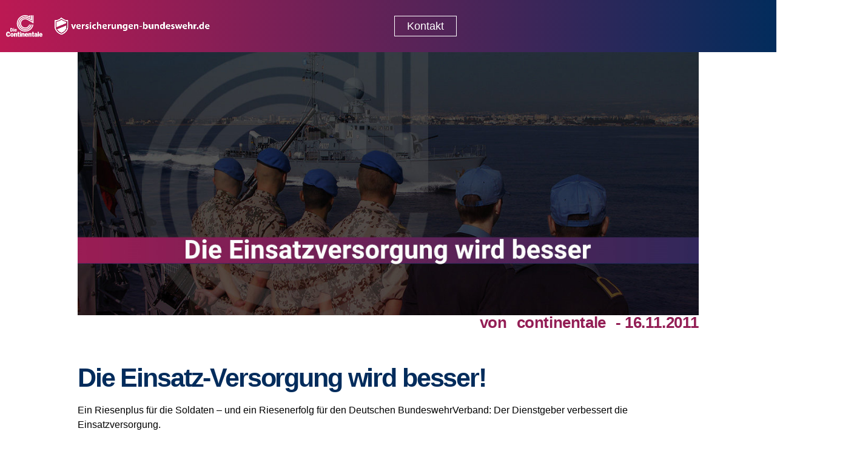

--- FILE ---
content_type: text/html; charset=UTF-8
request_url: https://versicherungen-bundeswehr.de/die-einsatz-versorgung-wird-besser/
body_size: 44927
content:
	<!DOCTYPE html>
	<html  lang="de">
	<head>
		<meta http-equiv="X-UA-Compatible" content="IE=edge" />
		<meta http-equiv="Content-Type" content="text/html; charset=UTF-8" />
		<meta name="viewport" content="width=device-width, initial-scale=1, minimum-scale=1" />

		<link rel="profile" href="https://gmpg.org/xfn/11" />
		<link rel="pingback" href="https://versicherungen-bundeswehr.de/xmlrpc.php" />
		<meta name='robots' content='index, follow, max-image-preview:large, max-snippet:-1, max-video-preview:-1' />
	<style>img:is([sizes="auto" i], [sizes^="auto," i]) { contain-intrinsic-size: 3000px 1500px }</style>
	
	<!-- This site is optimized with the Yoast SEO plugin v24.5 - https://yoast.com/wordpress/plugins/seo/ -->
	<title>Die Einsatz-Versorgung wird besser! - Versicherung Bundeswehr</title>
	<link rel="canonical" href="https://versicherungen-bundeswehr.de/die-einsatz-versorgung-wird-besser/" />
	<meta property="og:locale" content="de_DE" />
	<meta property="og:type" content="article" />
	<meta property="og:title" content="Die Einsatz-Versorgung wird besser! - Versicherung Bundeswehr" />
	<meta property="og:description" content="Ein Riesenplus für die Soldaten – und ein Riesenerfolg für den Deutschen BundeswehrVerband: Der Dienstgeber verbessert die Einsatzversorgung. Erleichterung vor allem für Einsatzversehrte: Für die Weiterverwendung reicht nun eine Beschädigung von 30 Prozent aus. Bislang galt es, eine mindestens 50-prozentige Schädigung nachzuweisen. Das wird vor allem jene erleichtern, die mit einer posttraumatischen Belastungsstörung aus dem [&hellip;]" />
	<meta property="og:url" content="https://versicherungen-bundeswehr.de/die-einsatz-versorgung-wird-besser/" />
	<meta property="og:site_name" content="Versicherung Bundeswehr" />
	<meta property="article:published_time" content="2011-11-16T15:43:04+00:00" />
	<meta property="article:modified_time" content="2024-08-16T09:11:48+00:00" />
	<meta property="og:image" content="https://versicherungen-bundeswehr.de/wp-content/uploads/die_einsatzversorgung_wird_besser.jpg" />
	<meta property="og:image:width" content="1180" />
	<meta property="og:image:height" content="500" />
	<meta property="og:image:type" content="image/jpeg" />
	<meta name="author" content="continentale" />
	<meta name="twitter:card" content="summary_large_image" />
	<meta name="twitter:label1" content="Verfasst von" />
	<meta name="twitter:data1" content="continentale" />
	<meta name="twitter:label2" content="Geschätzte Lesezeit" />
	<meta name="twitter:data2" content="1 Minute" />
	<script type="application/ld+json" class="yoast-schema-graph">{"@context":"https://schema.org","@graph":[{"@type":"WebPage","@id":"https://versicherungen-bundeswehr.de/die-einsatz-versorgung-wird-besser/","url":"https://versicherungen-bundeswehr.de/die-einsatz-versorgung-wird-besser/","name":"Die Einsatz-Versorgung wird besser! - Versicherung Bundeswehr","isPartOf":{"@id":"https://versicherungen-bundeswehr.de/#website"},"primaryImageOfPage":{"@id":"https://versicherungen-bundeswehr.de/die-einsatz-versorgung-wird-besser/#primaryimage"},"image":{"@id":"https://versicherungen-bundeswehr.de/die-einsatz-versorgung-wird-besser/#primaryimage"},"thumbnailUrl":"https://versicherungen-bundeswehr.de/wp-content/uploads/die_einsatzversorgung_wird_besser.jpg","datePublished":"2011-11-16T15:43:04+00:00","dateModified":"2024-08-16T09:11:48+00:00","author":{"@id":"https://versicherungen-bundeswehr.de/#/schema/person/191978fb8f8171619c0a1cf1b868fe4d"},"breadcrumb":{"@id":"https://versicherungen-bundeswehr.de/die-einsatz-versorgung-wird-besser/#breadcrumb"},"inLanguage":"de","potentialAction":[{"@type":"ReadAction","target":["https://versicherungen-bundeswehr.de/die-einsatz-versorgung-wird-besser/"]}]},{"@type":"ImageObject","inLanguage":"de","@id":"https://versicherungen-bundeswehr.de/die-einsatz-versorgung-wird-besser/#primaryimage","url":"https://versicherungen-bundeswehr.de/wp-content/uploads/die_einsatzversorgung_wird_besser.jpg","contentUrl":"https://versicherungen-bundeswehr.de/wp-content/uploads/die_einsatzversorgung_wird_besser.jpg","width":1180,"height":500},{"@type":"BreadcrumbList","@id":"https://versicherungen-bundeswehr.de/die-einsatz-versorgung-wird-besser/#breadcrumb","itemListElement":[{"@type":"ListItem","position":1,"name":"Startseite","item":"https://versicherungen-bundeswehr.de/"},{"@type":"ListItem","position":2,"name":"Die Einsatz-Versorgung wird besser!"}]},{"@type":"WebSite","@id":"https://versicherungen-bundeswehr.de/#website","url":"https://versicherungen-bundeswehr.de/","name":"Versicherung Bundeswehr","description":"","potentialAction":[{"@type":"SearchAction","target":{"@type":"EntryPoint","urlTemplate":"https://versicherungen-bundeswehr.de/?s={search_term_string}"},"query-input":{"@type":"PropertyValueSpecification","valueRequired":true,"valueName":"search_term_string"}}],"inLanguage":"de"},{"@type":"Person","@id":"https://versicherungen-bundeswehr.de/#/schema/person/191978fb8f8171619c0a1cf1b868fe4d","name":"continentale"}]}</script>
	<!-- / Yoast SEO plugin. -->


<link rel="alternate" type="application/rss+xml" title="Versicherung Bundeswehr &raquo; Feed" href="https://versicherungen-bundeswehr.de/feed/" />
<link rel="alternate" type="application/rss+xml" title="Versicherung Bundeswehr &raquo; Kommentar-Feed" href="https://versicherungen-bundeswehr.de/comments/feed/" />
<script consent-skip-blocker="1" data-skip-lazy-load="js-extra" data-cfasync="false">
(function () {
  var loadGoogleMapsWidget = function () {
    // Your Google Maps widget HTML here
    var googleMapsWidgetHtml = '<aside id="googlemapswidget-2" class="widget google-maps-widget"><h1 class="widget-title">Kontakt</h1><p><a data-gmw-id="googlemapswidget-2" class="gmw-thumbnail-map gmw-lightbox-enabled" href="#gmw-dialog-googlemapswidget-2"><img width="330" height="216" alt="Klicken, um eine größere Karte zu öffnen" title="Klicken, um eine größere Karte zu öffnen" consent-original-src-_="//maps.googleapis.com/maps/api/staticmap?key=AIzaSyBVq4v65mV7eD_6NIReurPJI-WLNRPZjtQ&amp;scale=1&amp;format=png&amp;zoom=15&amp;size=330x216&amp;language=en&amp;maptype=roadmap&amp;markers=size%3Adefault%7Ccolor%3A0xff0000%7Clabel%3AA%7CSiebenmorgenweg+23%2C+55246+Wiesbaden%2C+Germany&amp;center=Siebenmorgenweg+23%2C+55246+Wiesbaden%2C+Germany" consent-required="3517" consent-by="services" consent-id="3518"></a></p><p>Seidel Assekuranzmakler GmbH<br> Siebenmorgenweg 23<br> 55246 Wiesbaden</p> <p>T: <a href="tel:06134 757 140">06134 757 140</a><br> F: 06134 757 141</p> <p><a href="mailto:Info@seidel-versicherungsmakler.de">Info@seidel-versicherungsmakler.de</a></p> </aside>';

    // Find the parent element with class 'footer-widget'
    var footerWidget = document.querySelector('.footer-widget');

    // Append the widget to the 'footer-widget' element
    if (footerWidget) {
      footerWidget.insertAdjacentHTML('beforeend', googleMapsWidgetHtml);
    }
  };

  if (window.consentApi) {
    loadGoogleMapsWidget();
  }
})();
</script><style>[consent-id]:not(.rcb-content-blocker):not([consent-transaction-complete]):not([consent-visual-use-parent^="children:"]):not([consent-confirm]){opacity:0!important;}
.rcb-content-blocker+.rcb-content-blocker-children-fallback~*{display:none!important;}</style><link rel="preload" href="https://versicherungen-bundeswehr.de/wp-content/16f2bfef0bca518b67ba7cc5b5759915/dist/1471902381.js?ver=a3e6b505ef48a3b601a86b7c7873853b" as="script" />
<link rel="preload" href="https://versicherungen-bundeswehr.de/wp-content/16f2bfef0bca518b67ba7cc5b5759915/dist/241987366.js?ver=47648efd7b8f6591bab059aad784b6f1" as="script" />
<link rel="preload" href="https://versicherungen-bundeswehr.de/wp-content/plugins/real-cookie-banner/public/lib/animate.css/animate.min.css?ver=4.1.1" as="style" />
<link rel="alternate" type="application/rss+xml" title="Versicherung Bundeswehr &raquo; Die Einsatz-Versorgung wird besser!-Kommentar-Feed" href="https://versicherungen-bundeswehr.de/die-einsatz-versorgung-wird-besser/feed/" />
<script data-cfasync="false" defer src="https://versicherungen-bundeswehr.de/wp-content/16f2bfef0bca518b67ba7cc5b5759915/dist/1471902381.js?ver=a3e6b505ef48a3b601a86b7c7873853b" id="real-cookie-banner-vendor-real-cookie-banner-banner-js"></script>
<script type="application/json" data-skip-lazy-load="js-extra" data-skip-moving="true" data-no-defer nitro-exclude data-alt-type="application/ld+json" data-dont-merge data-wpmeteor-nooptimize="true" data-cfasync="false" id="a298f3135cd92972a42c762d2c77301271-js-extra">{"slug":"real-cookie-banner","textDomain":"real-cookie-banner","version":"5.1.6","restUrl":"https:\/\/versicherungen-bundeswehr.de\/wp-json\/real-cookie-banner\/v1\/","restNamespace":"real-cookie-banner\/v1","restPathObfuscateOffset":"cd096aee6ed7f574","restRoot":"https:\/\/versicherungen-bundeswehr.de\/wp-json\/","restQuery":{"_v":"5.1.6","_locale":"user"},"restNonce":"bcabdc00ec","restRecreateNonceEndpoint":"https:\/\/versicherungen-bundeswehr.de\/wp-admin\/admin-ajax.php?action=rest-nonce","publicUrl":"https:\/\/versicherungen-bundeswehr.de\/wp-content\/plugins\/real-cookie-banner\/public\/","chunkFolder":"dist","chunksLanguageFolder":"https:\/\/versicherungen-bundeswehr.de\/wp-content\/languages\/mo-cache\/real-cookie-banner\/","chunks":{"chunk-config-tab-blocker.lite.js":["de_DE-83d48f038e1cf6148175589160cda67e","de_DE-e5c2f3318cd06f18a058318f5795a54b","de_DE-76129424d1eb6744d17357561a128725","de_DE-d3d8ada331df664d13fa407b77bc690b"],"chunk-config-tab-blocker.pro.js":["de_DE-ddf5ae983675e7b6eec2afc2d53654a2","de_DE-6f2fdf11a75863bc7a92b5be577b55bc","de_DE-ab0e642081d4d0d660276c9cebfe9f5d","de_DE-0f5f6074a855fa677e6086b82145bd50"],"chunk-config-tab-consent.lite.js":["de_DE-3823d7521a3fc2857511061e0d660408"],"chunk-config-tab-consent.pro.js":["de_DE-9cb9ecf8c1e8ce14036b5f3a5e19f098"],"chunk-config-tab-cookies.lite.js":["de_DE-1a51b37d0ef409906245c7ed80d76040","de_DE-e5c2f3318cd06f18a058318f5795a54b","de_DE-76129424d1eb6744d17357561a128725"],"chunk-config-tab-cookies.pro.js":["de_DE-572ee75deed92e7a74abba4b86604687","de_DE-6f2fdf11a75863bc7a92b5be577b55bc","de_DE-ab0e642081d4d0d660276c9cebfe9f5d"],"chunk-config-tab-dashboard.lite.js":["de_DE-f843c51245ecd2b389746275b3da66b6"],"chunk-config-tab-dashboard.pro.js":["de_DE-ae5ae8f925f0409361cfe395645ac077"],"chunk-config-tab-import.lite.js":["de_DE-66df94240f04843e5a208823e466a850"],"chunk-config-tab-import.pro.js":["de_DE-e5fee6b51986d4ff7a051d6f6a7b076a"],"chunk-config-tab-licensing.lite.js":["de_DE-e01f803e4093b19d6787901b9591b5a6"],"chunk-config-tab-licensing.pro.js":["de_DE-4918ea9704f47c2055904e4104d4ffba"],"chunk-config-tab-scanner.lite.js":["de_DE-b10b39f1099ef599835c729334e38429"],"chunk-config-tab-scanner.pro.js":["de_DE-752a1502ab4f0bebfa2ad50c68ef571f"],"chunk-config-tab-settings.lite.js":["de_DE-37978e0b06b4eb18b16164a2d9c93a2c"],"chunk-config-tab-settings.pro.js":["de_DE-e59d3dcc762e276255c8989fbd1f80e3"],"chunk-config-tab-tcf.lite.js":["de_DE-4f658bdbf0aa370053460bc9e3cd1f69","de_DE-e5c2f3318cd06f18a058318f5795a54b","de_DE-d3d8ada331df664d13fa407b77bc690b"],"chunk-config-tab-tcf.pro.js":["de_DE-e1e83d5b8a28f1f91f63b9de2a8b181a","de_DE-6f2fdf11a75863bc7a92b5be577b55bc","de_DE-0f5f6074a855fa677e6086b82145bd50"]},"others":{"customizeValuesBanner":"{\"layout\":{\"type\":\"dialog\",\"maxHeightEnabled\":false,\"maxHeight\":740,\"dialogMaxWidth\":530,\"dialogPosition\":\"middleCenter\",\"dialogMargin\":[0,0,0,0],\"bannerPosition\":\"bottom\",\"bannerMaxWidth\":1024,\"dialogBorderRadius\":3,\"borderRadius\":5,\"animationIn\":\"slideInUp\",\"animationInDuration\":500,\"animationInOnlyMobile\":true,\"animationOut\":\"none\",\"animationOutDuration\":500,\"animationOutOnlyMobile\":true,\"overlay\":true,\"overlayBg\":\"#000000\",\"overlayBgAlpha\":50,\"overlayBlur\":2},\"decision\":{\"acceptAll\":\"button\",\"acceptEssentials\":\"button\",\"showCloseIcon\":false,\"acceptIndividual\":\"link\",\"buttonOrder\":\"all,essential,save,individual\",\"showGroups\":false,\"groupsFirstView\":false,\"saveButton\":\"always\"},\"design\":{\"bg\":\"#ffffff\",\"textAlign\":\"center\",\"linkTextDecoration\":\"underline\",\"borderWidth\":0,\"borderColor\":\"#ffffff\",\"fontSize\":13,\"fontColor\":\"#2b2b2b\",\"fontInheritFamily\":true,\"fontFamily\":\"Arial, Helvetica, sans-serif\",\"fontWeight\":\"normal\",\"boxShadowEnabled\":true,\"boxShadowOffsetX\":0,\"boxShadowOffsetY\":5,\"boxShadowBlurRadius\":13,\"boxShadowSpreadRadius\":0,\"boxShadowColor\":\"#000000\",\"boxShadowColorAlpha\":20},\"headerDesign\":{\"inheritBg\":true,\"bg\":\"#f4f4f4\",\"inheritTextAlign\":true,\"textAlign\":\"center\",\"padding\":[17,20,15,20],\"logo\":\"\",\"logoRetina\":\"\",\"logoMaxHeight\":40,\"logoPosition\":\"left\",\"logoMargin\":[5,15,5,15],\"fontSize\":20,\"fontColor\":\"#2b2b2b\",\"fontInheritFamily\":true,\"fontFamily\":\"Arial, Helvetica, sans-serif\",\"fontWeight\":\"normal\",\"borderWidth\":1,\"borderColor\":\"#efefef\"},\"bodyDesign\":{\"padding\":[15,20,5,20],\"descriptionInheritFontSize\":true,\"descriptionFontSize\":13,\"dottedGroupsInheritFontSize\":true,\"dottedGroupsFontSize\":13,\"dottedGroupsBulletColor\":\"#15779b\",\"teachingsInheritTextAlign\":true,\"teachingsTextAlign\":\"center\",\"teachingsSeparatorActive\":true,\"teachingsSeparatorWidth\":50,\"teachingsSeparatorHeight\":1,\"teachingsSeparatorColor\":\"#022c5c\",\"teachingsInheritFontSize\":false,\"teachingsFontSize\":12,\"teachingsInheritFontColor\":false,\"teachingsFontColor\":\"#757575\",\"accordionMargin\":[10,0,5,0],\"accordionPadding\":[5,10,5,10],\"accordionArrowType\":\"outlined\",\"accordionArrowColor\":\"#15779b\",\"accordionBg\":\"#ffffff\",\"accordionActiveBg\":\"#f9f9f9\",\"accordionHoverBg\":\"#efefef\",\"accordionBorderWidth\":1,\"accordionBorderColor\":\"#efefef\",\"accordionTitleFontSize\":12,\"accordionTitleFontColor\":\"#2b2b2b\",\"accordionTitleFontWeight\":\"normal\",\"accordionDescriptionMargin\":[5,0,0,0],\"accordionDescriptionFontSize\":12,\"accordionDescriptionFontColor\":\"#757575\",\"accordionDescriptionFontWeight\":\"normal\",\"acceptAllOneRowLayout\":false,\"acceptAllPadding\":[10,10,10,10],\"acceptAllBg\":\"#022c5c\",\"acceptAllTextAlign\":\"center\",\"acceptAllFontSize\":18,\"acceptAllFontColor\":\"#ffffff\",\"acceptAllFontWeight\":\"normal\",\"acceptAllBorderWidth\":0,\"acceptAllBorderColor\":\"#000000\",\"acceptAllHoverBg\":\"#bf1953\",\"acceptAllHoverFontColor\":\"#ffffff\",\"acceptAllHoverBorderColor\":\"#000000\",\"acceptEssentialsUseAcceptAll\":true,\"acceptEssentialsButtonType\":\"\",\"acceptEssentialsPadding\":[10,10,10,10],\"acceptEssentialsBg\":\"#efefef\",\"acceptEssentialsTextAlign\":\"center\",\"acceptEssentialsFontSize\":18,\"acceptEssentialsFontColor\":\"#0a0a0a\",\"acceptEssentialsFontWeight\":\"normal\",\"acceptEssentialsBorderWidth\":0,\"acceptEssentialsBorderColor\":\"#000000\",\"acceptEssentialsHoverBg\":\"#e8e8e8\",\"acceptEssentialsHoverFontColor\":\"#000000\",\"acceptEssentialsHoverBorderColor\":\"#000000\",\"acceptIndividualPadding\":[5,5,5,5],\"acceptIndividualBg\":\"#ffffff\",\"acceptIndividualTextAlign\":\"center\",\"acceptIndividualFontSize\":16,\"acceptIndividualFontColor\":\"#022c5c\",\"acceptIndividualFontWeight\":\"normal\",\"acceptIndividualBorderWidth\":0,\"acceptIndividualBorderColor\":\"#000000\",\"acceptIndividualHoverBg\":\"#ffffff\",\"acceptIndividualHoverFontColor\":\"#bf1953\",\"acceptIndividualHoverBorderColor\":\"#000000\"},\"footerDesign\":{\"poweredByLink\":true,\"inheritBg\":false,\"bg\":\"#fcfcfc\",\"inheritTextAlign\":true,\"textAlign\":\"center\",\"padding\":[10,20,15,20],\"fontSize\":14,\"fontColor\":\"#757474\",\"fontInheritFamily\":true,\"fontFamily\":\"Arial, Helvetica, sans-serif\",\"fontWeight\":\"normal\",\"hoverFontColor\":\"#2b2b2b\",\"borderWidth\":1,\"borderColor\":\"#efefef\",\"languageSwitcher\":\"flags\"},\"texts\":{\"headline\":\"Privatsph\\u00e4re-Einstellungen\",\"description\":\"Wir verwenden Cookies und \\u00e4hnliche Technologien auf unserer Website und verarbeiten personenbezogene Daten von dir (z.B. IP-Adresse), um z.B. Inhalte und Anzeigen zu personalisieren, Medien von Drittanbietern einzubinden oder Zugriffe auf unsere Website zu analysieren. Die Datenverarbeitung kann auch erst in Folge gesetzter Cookies stattfinden. Wir teilen diese Daten mit Dritten, die wir in den Privatsph\\u00e4re-Einstellungen benennen.<br \\\/><br \\\/>Die Datenverarbeitung kann mit deiner Einwilligung oder auf Basis eines berechtigten Interesses erfolgen, dem du in den Privatsph\\u00e4re-Einstellungen widersprechen kannst. Du hast das Recht, nicht einzuwilligen und deine Einwilligung zu einem sp\\u00e4teren Zeitpunkt zu \\u00e4ndern oder zu widerrufen. Weitere Informationen zur Verwendung deiner Daten findest du in unserer {{privacyPolicy}}Datenschutzerkl\\u00e4rung{{\\\/privacyPolicy}}.\",\"acceptAll\":\"Alle akzeptieren\",\"acceptEssentials\":\"Weiter ohne Einwilligung\",\"acceptIndividual\":\"Privatsph\\u00e4re-Einstellungen individuell festlegen\",\"poweredBy\":\"2\",\"dataProcessingInUnsafeCountries\":\"Einige Services verarbeiten personenbezogene Daten in unsicheren Drittl\\u00e4ndern. Indem du in die Nutzung dieser Services einwilligst, erkl\\u00e4rst du dich auch mit der Verarbeitung deiner Daten in diesen unsicheren Drittl\\u00e4ndern gem\\u00e4\\u00df {{legalBasis}} einverstanden. Dies birgt das Risiko, dass deine Daten von Beh\\u00f6rden zu Kontroll- und \\u00dcberwachungszwecken verarbeitet werden, m\\u00f6glicherweise ohne die M\\u00f6glichkeit eines Rechtsbehelfs.\",\"ageNoticeBanner\":\"Du bist unter {{minAge}} Jahre alt? Dann kannst du nicht in optionale Services einwilligen. Du kannst deine Eltern oder Erziehungsberechtigten bitten, mit dir in diese Services einzuwilligen.\",\"ageNoticeBlocker\":\"Du bist unter {{minAge}} Jahre alt? Leider darfst du in diesen Service nicht selbst einwilligen, um diese Inhalte zu sehen. Bitte deine Eltern oder Erziehungsberechtigten, in den Service mit dir einzuwilligen!\",\"listServicesNotice\":\"Wenn du alle Services akzeptierst, erlaubst du, dass {{services}} geladen werden. Diese sind nach ihrem Zweck in Gruppen {{serviceGroups}} unterteilt (Zugeh\\u00f6rigkeit durch hochgestellte Zahlen gekennzeichnet).\",\"listServicesLegitimateInterestNotice\":\"Au\\u00dferdem werden {{services}} auf der Grundlage eines berechtigten Interesses geladen.\",\"consentForwardingExternalHosts\":\"Deine Einwilligung gilt auch auf {{websites}}.\",\"blockerHeadline\":\"{{name}} aufgrund von Privatsph\\u00e4re-Einstellungen blockiert\",\"blockerLinkShowMissing\":\"Zeige alle Services, in die du noch einwilligen musst\",\"blockerLoadButton\":\"Services akzeptieren und Inhalte laden\",\"blockerAcceptInfo\":\"Wenn du die blockierten Inhalte l\\u00e4dst, werden deine Datenschutzeinstellungen angepasst. Inhalte aus diesem Service werden in Zukunft nicht mehr blockiert.\",\"stickyHistory\":\"Historie der Privatsph\\u00e4re-Einstellungen\",\"stickyRevoke\":\"Einwilligungen widerrufen\",\"stickyRevokeSuccessMessage\":\"Du hast die Einwilligung f\\u00fcr Services mit dessen Cookies und Verarbeitung personenbezogener Daten erfolgreich widerrufen. Die Seite wird jetzt neu geladen!\",\"stickyChange\":\"Privatsph\\u00e4re-Einstellungen \\u00e4ndern\"},\"individualLayout\":{\"inheritDialogMaxWidth\":false,\"dialogMaxWidth\":970,\"inheritBannerMaxWidth\":true,\"bannerMaxWidth\":1980,\"descriptionTextAlign\":\"left\"},\"group\":{\"checkboxBg\":\"#f0f0f0\",\"checkboxBorderWidth\":1,\"checkboxBorderColor\":\"#d2d2d2\",\"checkboxActiveColor\":\"#ffffff\",\"checkboxActiveBg\":\"#15779b\",\"checkboxActiveBorderColor\":\"#11607d\",\"groupInheritBg\":true,\"groupBg\":\"#f4f4f4\",\"groupPadding\":[15,15,15,15],\"groupSpacing\":10,\"groupBorderRadius\":5,\"groupBorderWidth\":1,\"groupBorderColor\":\"#f4f4f4\",\"headlineFontSize\":16,\"headlineFontWeight\":\"normal\",\"headlineFontColor\":\"#2b2b2b\",\"descriptionFontSize\":14,\"descriptionFontColor\":\"#757575\",\"linkColor\":\"#757575\",\"linkHoverColor\":\"#2b2b2b\",\"detailsHideLessRelevant\":false},\"saveButton\":{\"useAcceptAll\":true,\"type\":\"button\",\"padding\":[10,10,10,10],\"bg\":\"#efefef\",\"textAlign\":\"center\",\"fontSize\":18,\"fontColor\":\"#0a0a0a\",\"fontWeight\":\"normal\",\"borderWidth\":0,\"borderColor\":\"#000000\",\"hoverBg\":\"#e8e8e8\",\"hoverFontColor\":\"#000000\",\"hoverBorderColor\":\"#000000\"},\"individualTexts\":{\"headline\":\"Individuelle Privatsph\\u00e4re-Einstellungen\",\"description\":\"Wir verwenden Cookies und \\u00e4hnliche Technologien auf unserer Website und verarbeiten personenbezogene Daten von dir (z.B. IP-Adresse), um z.B. Inhalte und Anzeigen zu personalisieren, Medien von Drittanbietern einzubinden oder Zugriffe auf unsere Website zu analysieren. Die Datenverarbeitung kann auch erst in Folge gesetzter Cookies stattfinden. Wir teilen diese Daten mit Dritten, die wir in den Privatsph\\u00e4re-Einstellungen benennen.<br \\\/><br \\\/>Die Datenverarbeitung kann mit deiner Einwilligung oder auf Basis eines berechtigten Interesses erfolgen, dem du in den Privatsph\\u00e4re-Einstellungen widersprechen kannst. Du hast das Recht, nicht einzuwilligen und deine Einwilligung zu einem sp\\u00e4teren Zeitpunkt zu \\u00e4ndern oder zu widerrufen. Weitere Informationen zur Verwendung deiner Daten findest du in unserer {{privacyPolicy}}Datenschutzerkl\\u00e4rung{{\\\/privacyPolicy}}.<br \\\/><br \\\/>Im Folgenden findest du eine \\u00dcbersicht \\u00fcber alle Services, die von dieser Website genutzt werden. Du kannst dir detaillierte Informationen zu jedem Service ansehen und ihm einzeln zustimmen oder von deinem Widerspruchsrecht Gebrauch machen.\",\"save\":\"Individuelle Auswahlen speichern\",\"showMore\":\"Service-Informationen anzeigen\",\"hideMore\":\"Service-Informationen ausblenden\",\"postamble\":\"\"},\"mobile\":{\"enabled\":true,\"maxHeight\":400,\"hideHeader\":false,\"alignment\":\"bottom\",\"scalePercent\":90,\"scalePercentVertical\":-50},\"sticky\":{\"enabled\":false,\"animationsEnabled\":true,\"alignment\":\"left\",\"bubbleBorderRadius\":50,\"icon\":\"fingerprint\",\"iconCustom\":\"\",\"iconCustomRetina\":\"\",\"iconSize\":30,\"iconColor\":\"#ffffff\",\"bubbleMargin\":[10,20,20,20],\"bubblePadding\":15,\"bubbleBg\":\"#15779b\",\"bubbleBorderWidth\":0,\"bubbleBorderColor\":\"#10556f\",\"boxShadowEnabled\":true,\"boxShadowOffsetX\":0,\"boxShadowOffsetY\":2,\"boxShadowBlurRadius\":5,\"boxShadowSpreadRadius\":1,\"boxShadowColor\":\"#105b77\",\"boxShadowColorAlpha\":40,\"bubbleHoverBg\":\"#ffffff\",\"bubbleHoverBorderColor\":\"#000000\",\"hoverIconColor\":\"#000000\",\"hoverIconCustom\":\"\",\"hoverIconCustomRetina\":\"\",\"menuFontSize\":16,\"menuBorderRadius\":5,\"menuItemSpacing\":10,\"menuItemPadding\":[5,10,5,10]},\"customCss\":{\"css\":\"\",\"antiAdBlocker\":\"y\"}}","isPro":false,"showProHints":false,"proUrl":"https:\/\/devowl.io\/de\/go\/real-cookie-banner?source=rcb-lite","showLiteNotice":true,"frontend":{"groups":"[{\"id\":14,\"name\":\"Essenziell\",\"slug\":\"essenziell\",\"description\":\"Essenzielle Services sind f\\u00fcr die grundlegende Funktionalit\\u00e4t der Website erforderlich. Sie enthalten nur technisch notwendige Services. Diesen Services kann nicht widersprochen werden.\",\"isEssential\":true,\"isDefault\":true,\"items\":[{\"id\":3161,\"name\":\"Elementor\",\"purpose\":\"Elementor erm\\u00f6glicht die Gestaltung des Layouts dieser Website, um diese ansprechender und benutzerfreundlicher zu gestalten. Die gesammelten Daten werden nicht zu Analysezwecken verwendet, sondern nur, um sicherzustellen, dass z. B. ausgeblendete Elemente bei mehreren aktiven Sitzungen nicht erneut angezeigt werden. Cookies oder Cookie-\\u00e4hnliche Technologien k\\u00f6nnen gespeichert und gelesen werden. Diese werden verwendet, um die Anzahl der Seitenaufrufe und aktiven Sitzungen des Nutzers zu speichern. Das berechtigte Interesse an der Nutzung dieses Services liegt in der einfachen und benutzerfreundlichen Umsetzung der verwendeten Layouts.\",\"providerContact\":{\"phone\":\"\",\"email\":\"\",\"link\":\"\"},\"isProviderCurrentWebsite\":true,\"provider\":\"\",\"uniqueName\":\"elementor\",\"isEmbeddingOnlyExternalResources\":false,\"legalBasis\":\"legitimate-interest\",\"dataProcessingInCountries\":[],\"dataProcessingInCountriesSpecialTreatments\":[],\"technicalDefinitions\":[{\"type\":\"local\",\"name\":\"elementor\",\"host\":\"https:\\\/\\\/versicherungen-bundeswehr.de\",\"duration\":0,\"durationUnit\":\"y\",\"isSessionDuration\":false,\"purpose\":\"\"},{\"type\":\"session\",\"name\":\"elementor\",\"host\":\"https:\\\/\\\/versicherungen-bundeswehr.de\",\"duration\":0,\"durationUnit\":\"y\",\"isSessionDuration\":false,\"purpose\":\"\"}],\"codeDynamics\":[],\"providerPrivacyPolicyUrl\":\"\",\"providerLegalNoticeUrl\":\"\",\"tagManagerOptInEventName\":\"\",\"tagManagerOptOutEventName\":\"\",\"googleConsentModeConsentTypes\":[],\"executePriority\":10,\"codeOptIn\":\"\",\"executeCodeOptInWhenNoTagManagerConsentIsGiven\":false,\"codeOptOut\":\"\",\"executeCodeOptOutWhenNoTagManagerConsentIsGiven\":false,\"deleteTechnicalDefinitionsAfterOptOut\":false,\"codeOnPageLoad\":\"\",\"presetId\":\"elementor\"},{\"id\":3160,\"name\":\"Real Cookie Banner\",\"purpose\":\"Real Cookie Banner bittet Website-Besucher um die Einwilligung zum Setzen von Cookies und zur Verarbeitung personenbezogener Daten. Dazu wird jedem Website-Besucher eine UUID (pseudonyme Identifikation des Nutzers) zugewiesen, die bis zum Ablauf des Cookies zur Speicherung der Einwilligung g\\u00fcltig ist. Cookies werden dazu verwendet, um zu testen, ob Cookies gesetzt werden k\\u00f6nnen, um Referenz auf die dokumentierte Einwilligung zu speichern, um zu speichern, in welche Services aus welchen Service-Gruppen der Besucher eingewilligt hat, und, falls Einwilligung nach dem Transparency & Consent Framework (TCF) eingeholt werden, um die Einwilligungen in TCF Partner, Zwecke, besondere Zwecke, Funktionen und besondere Funktionen zu speichern. Im Rahmen der Darlegungspflicht nach DSGVO wird die erhobene Einwilligung vollumf\\u00e4nglich dokumentiert. Dazu z\\u00e4hlt neben den Services und Service-Gruppen, in welche der Besucher eingewilligt hat, und falls Einwilligung nach dem TCF Standard eingeholt werden, in welche TCF Partner, Zwecke und Funktionen der Besucher eingewilligt hat, alle Einstellungen des Cookie Banners zum Zeitpunkt der Einwilligung als auch die technischen Umst\\u00e4nde (z.B. Gr\\u00f6\\u00dfe des Sichtbereichs bei der Einwilligung) und die Nutzerinteraktionen (z.B. Klick auf Buttons), die zur Einwilligung gef\\u00fchrt haben. Die Einwilligung wird pro Sprache einmal erhoben.\",\"providerContact\":{\"phone\":\"\",\"email\":\"\",\"link\":\"\"},\"isProviderCurrentWebsite\":true,\"provider\":\"\",\"uniqueName\":\"\",\"isEmbeddingOnlyExternalResources\":false,\"legalBasis\":\"legal-requirement\",\"dataProcessingInCountries\":[],\"dataProcessingInCountriesSpecialTreatments\":[],\"technicalDefinitions\":[{\"type\":\"http\",\"name\":\"real_cookie_banner*\",\"host\":\".versicherungen-bundeswehr.de\",\"duration\":365,\"durationUnit\":\"d\",\"isSessionDuration\":false,\"purpose\":\"Eindeutiger Identifikator f\\u00fcr die Einwilligung, aber nicht f\\u00fcr den Website-Besucher. Revisionshash f\\u00fcr die Einstellungen des Cookie-Banners (Texte, Farben, Funktionen, Servicegruppen, Dienste, Content Blocker usw.). IDs f\\u00fcr eingewilligte Services und Service-Gruppen.\"},{\"type\":\"http\",\"name\":\"real_cookie_banner*-tcf\",\"host\":\".versicherungen-bundeswehr.de\",\"duration\":365,\"durationUnit\":\"d\",\"isSessionDuration\":false,\"purpose\":\"Im Rahmen von TCF gesammelte Einwilligungen, die im TC-String-Format gespeichert werden, einschlie\\u00dflich TCF-Vendoren, -Zwecke, -Sonderzwecke, -Funktionen und -Sonderfunktionen.\"},{\"type\":\"http\",\"name\":\"real_cookie_banner*-gcm\",\"host\":\".versicherungen-bundeswehr.de\",\"duration\":365,\"durationUnit\":\"d\",\"isSessionDuration\":false,\"purpose\":\"Die im Google Consent Mode gesammelten Einwilligungen in die verschiedenen Einwilligungstypen (Zwecke) werden f\\u00fcr alle mit dem Google Consent Mode kompatiblen Services gespeichert.\"},{\"type\":\"http\",\"name\":\"real_cookie_banner-test\",\"host\":\".versicherungen-bundeswehr.de\",\"duration\":365,\"durationUnit\":\"d\",\"isSessionDuration\":false,\"purpose\":\"Cookie, der gesetzt wurde, um die Funktionalit\\u00e4t von HTTP-Cookies zu testen. Wird sofort nach dem Test gel\\u00f6scht.\"},{\"type\":\"local\",\"name\":\"real_cookie_banner*\",\"host\":\"https:\\\/\\\/versicherungen-bundeswehr.de\",\"duration\":1,\"durationUnit\":\"d\",\"isSessionDuration\":false,\"purpose\":\"Eindeutiger Identifikator f\\u00fcr die Einwilligung, aber nicht f\\u00fcr den Website-Besucher. Revisionshash f\\u00fcr die Einstellungen des Cookie-Banners (Texte, Farben, Funktionen, Service-Gruppen, Services, Content Blocker usw.). IDs f\\u00fcr eingewilligte Services und Service-Gruppen. Wird nur solange gespeichert, bis die Einwilligung auf dem Website-Server dokumentiert ist.\"},{\"type\":\"local\",\"name\":\"real_cookie_banner*-tcf\",\"host\":\"https:\\\/\\\/versicherungen-bundeswehr.de\",\"duration\":1,\"durationUnit\":\"d\",\"isSessionDuration\":false,\"purpose\":\"Im Rahmen von TCF gesammelte Einwilligungen werden im TC-String-Format gespeichert, einschlie\\u00dflich TCF Vendoren, Zwecke, besondere Zwecke, Funktionen und besondere Funktionen. Wird nur solange gespeichert, bis die Einwilligung auf dem Website-Server dokumentiert ist.\"},{\"type\":\"local\",\"name\":\"real_cookie_banner*-gcm\",\"host\":\"https:\\\/\\\/versicherungen-bundeswehr.de\",\"duration\":1,\"durationUnit\":\"d\",\"isSessionDuration\":false,\"purpose\":\"Im Rahmen des Google Consent Mode erfasste Einwilligungen werden f\\u00fcr alle mit dem Google Consent Mode kompatiblen Services in Einwilligungstypen (Zwecke) gespeichert. Wird nur solange gespeichert, bis die Einwilligung auf dem Website-Server dokumentiert ist.\"},{\"type\":\"local\",\"name\":\"real_cookie_banner-consent-queue*\",\"host\":\"https:\\\/\\\/versicherungen-bundeswehr.de\",\"duration\":1,\"durationUnit\":\"d\",\"isSessionDuration\":false,\"purpose\":\"Lokale Zwischenspeicherung (Caching) der Auswahl im Cookie-Banner, bis der Server die Einwilligung dokumentiert; Dokumentation periodisch oder bei Seitenwechseln versucht, wenn der Server nicht verf\\u00fcgbar oder \\u00fcberlastet ist.\"}],\"codeDynamics\":[],\"providerPrivacyPolicyUrl\":\"\",\"providerLegalNoticeUrl\":\"\",\"tagManagerOptInEventName\":\"\",\"tagManagerOptOutEventName\":\"\",\"googleConsentModeConsentTypes\":[],\"executePriority\":10,\"codeOptIn\":\"\",\"executeCodeOptInWhenNoTagManagerConsentIsGiven\":false,\"codeOptOut\":\"\",\"executeCodeOptOutWhenNoTagManagerConsentIsGiven\":false,\"deleteTechnicalDefinitionsAfterOptOut\":false,\"codeOnPageLoad\":\"\",\"presetId\":\"real-cookie-banner\"}]},{\"id\":15,\"name\":\"Funktional\",\"slug\":\"funktional\",\"description\":\"Funktionale Services sind notwendig, um \\u00fcber die wesentliche Funktionalit\\u00e4t der Website hinausgehende Features wie h\\u00fcbschere Schriftarten, Videowiedergabe oder interaktive Web 2.0-Features bereitzustellen. Inhalte von z.B. Video- und Social Media-Plattformen sind standardm\\u00e4\\u00dfig gesperrt und k\\u00f6nnen zugestimmt werden. Wenn dem Service zugestimmt wird, werden diese Inhalte automatisch ohne weitere manuelle Einwilligung geladen.\",\"isEssential\":false,\"isDefault\":true,\"items\":[{\"id\":17925,\"name\":\"Google Tag Manager\",\"purpose\":\"Google Tag Manager ist ein Dienst zur Verwaltung von Tags, die durch ein bestimmtes Ereignis ausgel\\u00f6st werden, welche ein drittes Script einf\\u00fcgen oder Daten an einen dritten Dienst senden. Auf dem Client-Ger\\u00e4t des Nutzers werden keine Cookies im technischen Sinne gesetzt, aber es werden technische und pers\\u00f6nliche Daten wie z.B. die IP-Adresse vom Client an den Server des Diensteanbieters \\u00fcbertragen, um die Nutzung des Dienstes zu erm\\u00f6glichen.\",\"providerContact\":{\"phone\":\"+1 650 253 0000\",\"email\":\"dpo-google@google.com\",\"link\":\"https:\\\/\\\/support.google.com\\\/\"},\"isProviderCurrentWebsite\":false,\"provider\":\"Google Ireland Limited\",\"uniqueName\":\"gtm\",\"isEmbeddingOnlyExternalResources\":true,\"legalBasis\":\"consent\",\"dataProcessingInCountries\":[\"US\"],\"dataProcessingInCountriesSpecialTreatments\":[],\"technicalDefinitions\":[{\"type\":\"http\",\"name\":\"\",\"host\":\"\",\"duration\":0,\"durationUnit\":\"y\",\"isSessionDuration\":false,\"purpose\":\"\"}],\"codeDynamics\":[],\"providerPrivacyPolicyUrl\":\"https:\\\/\\\/policies.google.com\\\/privacy\",\"providerLegalNoticeUrl\":\"https:\\\/\\\/www.google.de\\\/contact\\\/impressum.html\",\"tagManagerOptInEventName\":\"\",\"tagManagerOptOutEventName\":\"\",\"googleConsentModeConsentTypes\":[],\"executePriority\":10,\"codeOptIn\":\"base64-encoded:[base64]\",\"executeCodeOptInWhenNoTagManagerConsentIsGiven\":false,\"codeOptOut\":\"\",\"executeCodeOptOutWhenNoTagManagerConsentIsGiven\":false,\"deleteTechnicalDefinitionsAfterOptOut\":false,\"codeOnPageLoad\":\"\",\"presetId\":\"\"},{\"id\":15047,\"name\":\"YouTube\",\"purpose\":\"YouTube erm\\u00f6glicht das Einbetten von Inhalten auf Websites, die auf youtube.com ver\\u00f6ffentlicht werden, um die Website mit Videos zu verbessern. Dies erfordert die Verarbeitung der IP-Adresse und der Metadaten des Nutzers. Cookies oder Cookie-\\u00e4hnliche Technologien k\\u00f6nnen gespeichert und ausgelesen werden. Diese k\\u00f6nnen personenbezogene Daten und technische Daten wie Nutzer-IDs, Einwilligungen, Einstellungen des Videoplayers, verbundene Ger\\u00e4te, Interaktionen mit dem Service, Push-Benachrichtigungen und dem genutzten Konto enthalten. Diese Daten k\\u00f6nnen verwendet werden, um besuchte Websites zu erfassen, detaillierte Statistiken \\u00fcber das Nutzerverhalten zu erstellen und um die Dienste von Google zu verbessern. Sie k\\u00f6nnen auch zur Profilerstellung verwendet werden, z. B. um dir personalisierte Dienste anzubieten, wie Werbung auf der Grundlage deiner Interessen oder Empfehlungen. Diese Daten k\\u00f6nnen von Google mit den Daten der auf den Websites von Google (z. B. youtube.com und google.com) eingeloggten Nutzer verkn\\u00fcpft werden. Google stellt personenbezogene Daten seinen verbundenen Unternehmen, anderen vertrauensw\\u00fcrdigen Unternehmen oder Personen zur Verf\\u00fcgung, die diese Daten auf der Grundlage der Anweisungen von Google und in \\u00dcbereinstimmung mit den Datenschutzbestimmungen von Google verarbeiten k\\u00f6nnen.\",\"providerContact\":{\"phone\":\"+1 650 253 0000\",\"email\":\"dpo-google@google.com\",\"link\":\"https:\\\/\\\/support.google.com\\\/\"},\"isProviderCurrentWebsite\":false,\"provider\":\"Google Ireland Limited, Gordon House, Barrow Street, Dublin 4, Irland\",\"uniqueName\":\"youtube\",\"isEmbeddingOnlyExternalResources\":false,\"legalBasis\":\"consent\",\"dataProcessingInCountries\":[\"US\",\"IE\",\"CL\",\"NL\",\"BE\",\"FI\",\"DK\",\"TW\",\"JP\",\"SG\",\"BR\",\"GB\",\"FR\",\"DE\",\"PL\",\"ES\",\"IT\",\"CH\",\"IL\",\"KR\",\"IN\",\"HK\",\"AU\",\"QA\"],\"dataProcessingInCountriesSpecialTreatments\":[\"provider-is-self-certified-trans-atlantic-data-privacy-framework\"],\"technicalDefinitions\":[{\"type\":\"http\",\"name\":\"SIDCC\",\"host\":\".google.com\",\"duration\":1,\"durationUnit\":\"y\",\"isSessionDuration\":false,\"purpose\":\"\"},{\"type\":\"http\",\"name\":\"NID\",\"host\":\".google.com\",\"duration\":6,\"durationUnit\":\"mo\",\"isSessionDuration\":false,\"purpose\":\"\"},{\"type\":\"http\",\"name\":\"SIDCC\",\"host\":\".youtube.com\",\"duration\":1,\"durationUnit\":\"y\",\"isSessionDuration\":false,\"purpose\":\"\"},{\"type\":\"http\",\"name\":\"YSC\",\"host\":\".youtube.com\",\"duration\":0,\"durationUnit\":\"y\",\"isSessionDuration\":true,\"purpose\":\"\"},{\"type\":\"http\",\"name\":\"VISITOR_INFO1_LIVE\",\"host\":\".youtube.com\",\"duration\":6,\"durationUnit\":\"mo\",\"isSessionDuration\":false,\"purpose\":\"\"},{\"type\":\"http\",\"name\":\"PREF\",\"host\":\".youtube.com\",\"duration\":1,\"durationUnit\":\"y\",\"isSessionDuration\":false,\"purpose\":\"\"},{\"type\":\"http\",\"name\":\"LOGIN_INFO\",\"host\":\".youtube.com\",\"duration\":13,\"durationUnit\":\"mo\",\"isSessionDuration\":false,\"purpose\":\"\"},{\"type\":\"http\",\"name\":\"CONSENT\",\"host\":\".youtube.com\",\"duration\":9,\"durationUnit\":\"mo\",\"isSessionDuration\":false,\"purpose\":\"\"},{\"type\":\"http\",\"name\":\"CONSENT\",\"host\":\".google.com\",\"duration\":9,\"durationUnit\":\"mo\",\"isSessionDuration\":false,\"purpose\":\"\"},{\"type\":\"http\",\"name\":\"__Secure-3PAPISID\",\"host\":\".google.com\",\"duration\":13,\"durationUnit\":\"mo\",\"isSessionDuration\":false,\"purpose\":\"\"},{\"type\":\"http\",\"name\":\"SAPISID\",\"host\":\".google.com\",\"duration\":13,\"durationUnit\":\"mo\",\"isSessionDuration\":false,\"purpose\":\"\"},{\"type\":\"http\",\"name\":\"APISID\",\"host\":\".google.com\",\"duration\":13,\"durationUnit\":\"mo\",\"isSessionDuration\":false,\"purpose\":\"\"},{\"type\":\"http\",\"name\":\"HSID\",\"host\":\".google.com\",\"duration\":13,\"durationUnit\":\"mo\",\"isSessionDuration\":false,\"purpose\":\"\"},{\"type\":\"http\",\"name\":\"__Secure-3PSID\",\"host\":\".google.com\",\"duration\":13,\"durationUnit\":\"mo\",\"isSessionDuration\":false,\"purpose\":\"\"},{\"type\":\"http\",\"name\":\"__Secure-3PAPISID\",\"host\":\".youtube.com\",\"duration\":13,\"durationUnit\":\"mo\",\"isSessionDuration\":false,\"purpose\":\"\"},{\"type\":\"http\",\"name\":\"SAPISID\",\"host\":\".youtube.com\",\"duration\":13,\"durationUnit\":\"mo\",\"isSessionDuration\":false,\"purpose\":\"\"},{\"type\":\"http\",\"name\":\"HSID\",\"host\":\".youtube.com\",\"duration\":13,\"durationUnit\":\"mo\",\"isSessionDuration\":false,\"purpose\":\"\"},{\"type\":\"http\",\"name\":\"SSID\",\"host\":\".google.com\",\"duration\":13,\"durationUnit\":\"mo\",\"isSessionDuration\":false,\"purpose\":\"\"},{\"type\":\"http\",\"name\":\"SID\",\"host\":\".google.com\",\"duration\":13,\"durationUnit\":\"mo\",\"isSessionDuration\":false,\"purpose\":\"\"},{\"type\":\"http\",\"name\":\"SSID\",\"host\":\".youtube.com\",\"duration\":13,\"durationUnit\":\"mo\",\"isSessionDuration\":false,\"purpose\":\"\"},{\"type\":\"http\",\"name\":\"APISID\",\"host\":\".youtube.com\",\"duration\":13,\"durationUnit\":\"mo\",\"isSessionDuration\":false,\"purpose\":\"\"},{\"type\":\"http\",\"name\":\"__Secure-3PSID\",\"host\":\".youtube.com\",\"duration\":13,\"durationUnit\":\"mo\",\"isSessionDuration\":false,\"purpose\":\"\"},{\"type\":\"http\",\"name\":\"SID\",\"host\":\".youtube.com\",\"duration\":13,\"durationUnit\":\"mo\",\"isSessionDuration\":false,\"purpose\":\"\"},{\"type\":\"http\",\"name\":\"OTZ\",\"host\":\"www.google.com\",\"duration\":1,\"durationUnit\":\"d\",\"isSessionDuration\":false,\"purpose\":\"\"},{\"type\":\"http\",\"name\":\"IDE\",\"host\":\".doubleclick.net\",\"duration\":9,\"durationUnit\":\"mo\",\"isSessionDuration\":false,\"purpose\":\"\"},{\"type\":\"http\",\"name\":\"SOCS\",\"host\":\".youtube.com\",\"duration\":9,\"durationUnit\":\"mo\",\"isSessionDuration\":false,\"purpose\":\"\"},{\"type\":\"http\",\"name\":\"SOCS\",\"host\":\".google.com\",\"duration\":9,\"durationUnit\":\"mo\",\"isSessionDuration\":false,\"purpose\":\"\"},{\"type\":\"local\",\"name\":\"yt-remote-device-id\",\"host\":\"https:\\\/\\\/www.youtube.com\",\"duration\":1,\"durationUnit\":\"y\",\"isSessionDuration\":false,\"purpose\":\"\"},{\"type\":\"local\",\"name\":\"yt-player-headers-readable\",\"host\":\"https:\\\/\\\/www.youtube.com\",\"duration\":1,\"durationUnit\":\"y\",\"isSessionDuration\":false,\"purpose\":\"\"},{\"type\":\"local\",\"name\":\"ytidb::LAST_RESULT_ENTRY_KEY\",\"host\":\"https:\\\/\\\/www.youtube.com\",\"duration\":1,\"durationUnit\":\"y\",\"isSessionDuration\":false,\"purpose\":\"\"},{\"type\":\"local\",\"name\":\"yt-fullerscreen-edu-button-shown-count\",\"host\":\"https:\\\/\\\/www.youtube.com\",\"duration\":1,\"durationUnit\":\"y\",\"isSessionDuration\":false,\"purpose\":\"\"},{\"type\":\"local\",\"name\":\"yt-remote-connected-devices\",\"host\":\"https:\\\/\\\/www.youtube.com\",\"duration\":1,\"durationUnit\":\"y\",\"isSessionDuration\":false,\"purpose\":\"\"},{\"type\":\"local\",\"name\":\"yt-player-bandwidth\",\"host\":\"https:\\\/\\\/www.youtube.com\",\"duration\":1,\"durationUnit\":\"y\",\"isSessionDuration\":false,\"purpose\":\"\"},{\"type\":\"indexedDb\",\"name\":\"LogsDatabaseV2:*||\",\"host\":\"https:\\\/\\\/www.youtube.com\",\"duration\":1,\"durationUnit\":\"y\",\"isSessionDuration\":false,\"purpose\":\"\"},{\"type\":\"indexedDb\",\"name\":\"ServiceWorkerLogsDatabase\",\"host\":\"https:\\\/\\\/www.youtube.com\",\"duration\":1,\"durationUnit\":\"y\",\"isSessionDuration\":false,\"purpose\":\"\"},{\"type\":\"indexedDb\",\"name\":\"YtldbMeta\",\"host\":\"https:\\\/\\\/www.youtube.com\",\"duration\":1,\"durationUnit\":\"y\",\"isSessionDuration\":false,\"purpose\":\"\"},{\"type\":\"http\",\"name\":\"__Secure-YEC\",\"host\":\".youtube.com\",\"duration\":1,\"durationUnit\":\"y\",\"isSessionDuration\":false,\"purpose\":\"\"},{\"type\":\"http\",\"name\":\"test_cookie\",\"host\":\".doubleclick.net\",\"duration\":1,\"durationUnit\":\"d\",\"isSessionDuration\":false,\"purpose\":\"\"},{\"type\":\"local\",\"name\":\"yt-player-quality\",\"host\":\"https:\\\/\\\/www.youtube.com\",\"duration\":1,\"durationUnit\":\"y\",\"isSessionDuration\":false,\"purpose\":\"\"},{\"type\":\"local\",\"name\":\"yt-player-performance-cap\",\"host\":\"https:\\\/\\\/www.youtube.com\",\"duration\":1,\"durationUnit\":\"y\",\"isSessionDuration\":false,\"purpose\":\"\"},{\"type\":\"local\",\"name\":\"yt-player-volume\",\"host\":\"https:\\\/\\\/www.youtube.com\",\"duration\":1,\"durationUnit\":\"y\",\"isSessionDuration\":false,\"purpose\":\"\"},{\"type\":\"indexedDb\",\"name\":\"PersistentEntityStoreDb:*||\",\"host\":\"https:\\\/\\\/www.youtube.com\",\"duration\":1,\"durationUnit\":\"y\",\"isSessionDuration\":false,\"purpose\":\"\"},{\"type\":\"indexedDb\",\"name\":\"yt-idb-pref-storage:*||\",\"host\":\"https:\\\/\\\/www.youtube.com\",\"duration\":1,\"durationUnit\":\"y\",\"isSessionDuration\":false,\"purpose\":\"\"},{\"type\":\"local\",\"name\":\"yt.innertube::nextId\",\"host\":\"https:\\\/\\\/www.youtube.com\",\"duration\":1,\"durationUnit\":\"y\",\"isSessionDuration\":false,\"purpose\":\"\"},{\"type\":\"local\",\"name\":\"yt.innertube::requests\",\"host\":\"https:\\\/\\\/www.youtube.com\",\"duration\":1,\"durationUnit\":\"y\",\"isSessionDuration\":false,\"purpose\":\"\"},{\"type\":\"local\",\"name\":\"yt-html5-player-modules::subtitlesModuleData::module-enabled\",\"host\":\"https:\\\/\\\/www.youtube.com\",\"duration\":1,\"durationUnit\":\"y\",\"isSessionDuration\":false,\"purpose\":\"\"},{\"type\":\"session\",\"name\":\"yt-remote-session-app\",\"host\":\"https:\\\/\\\/www.youtube.com\",\"duration\":1,\"durationUnit\":\"y\",\"isSessionDuration\":false,\"purpose\":\"\"},{\"type\":\"session\",\"name\":\"yt-remote-cast-installed\",\"host\":\"https:\\\/\\\/www.youtube.com\",\"duration\":1,\"durationUnit\":\"y\",\"isSessionDuration\":false,\"purpose\":\"\"},{\"type\":\"session\",\"name\":\"yt-player-volume\",\"host\":\"https:\\\/\\\/www.youtube.com\",\"duration\":1,\"durationUnit\":\"y\",\"isSessionDuration\":false,\"purpose\":\"\"},{\"type\":\"session\",\"name\":\"yt-remote-session-name\",\"host\":\"https:\\\/\\\/www.youtube.com\",\"duration\":1,\"durationUnit\":\"y\",\"isSessionDuration\":false,\"purpose\":\"\"},{\"type\":\"session\",\"name\":\"yt-remote-cast-available\",\"host\":\"https:\\\/\\\/www.youtube.com\",\"duration\":1,\"durationUnit\":\"y\",\"isSessionDuration\":false,\"purpose\":\"\"},{\"type\":\"session\",\"name\":\"yt-remote-fast-check-period\",\"host\":\"https:\\\/\\\/www.youtube.com\",\"duration\":1,\"durationUnit\":\"y\",\"isSessionDuration\":false,\"purpose\":\"\"},{\"type\":\"local\",\"name\":\"*||::yt-player::yt-player-lv\",\"host\":\"https:\\\/\\\/www.youtube.com\",\"duration\":1,\"durationUnit\":\"y\",\"isSessionDuration\":false,\"purpose\":\"\"},{\"type\":\"indexedDb\",\"name\":\"swpushnotificationsdb\",\"host\":\"https:\\\/\\\/www.youtube.com\",\"duration\":1,\"durationUnit\":\"y\",\"isSessionDuration\":false,\"purpose\":\"\"},{\"type\":\"indexedDb\",\"name\":\"yt-player-local-media:*||\",\"host\":\"https:\\\/\\\/www.youtube.com\",\"duration\":1,\"durationUnit\":\"y\",\"isSessionDuration\":false,\"purpose\":\"\"},{\"type\":\"indexedDb\",\"name\":\"yt-it-response-store:*||\",\"host\":\"https:\\\/\\\/www.youtube.com\",\"duration\":1,\"durationUnit\":\"y\",\"isSessionDuration\":false,\"purpose\":\"\"},{\"type\":\"http\",\"name\":\"__HOST-GAPS\",\"host\":\"accounts.google.com\",\"duration\":13,\"durationUnit\":\"mo\",\"isSessionDuration\":false,\"purpose\":\"\"},{\"type\":\"http\",\"name\":\"OTZ\",\"host\":\"accounts.google.com\",\"duration\":1,\"durationUnit\":\"d\",\"isSessionDuration\":false,\"purpose\":\"\"},{\"type\":\"http\",\"name\":\"__Secure-1PSIDCC\",\"host\":\".google.com\",\"duration\":1,\"durationUnit\":\"y\",\"isSessionDuration\":false,\"purpose\":\"\"},{\"type\":\"http\",\"name\":\"__Secure-1PAPISID\",\"host\":\".google.com\",\"duration\":1,\"durationUnit\":\"y\",\"isSessionDuration\":false,\"purpose\":\"\"},{\"type\":\"http\",\"name\":\"__Secure-3PSIDCC\",\"host\":\".youtube.com\",\"duration\":1,\"durationUnit\":\"y\",\"isSessionDuration\":false,\"purpose\":\"\"},{\"type\":\"http\",\"name\":\"__Secure-1PAPISID\",\"host\":\".youtube.com\",\"duration\":13,\"durationUnit\":\"mo\",\"isSessionDuration\":false,\"purpose\":\"\"},{\"type\":\"http\",\"name\":\"__Secure-1PSID\",\"host\":\".youtube.com\",\"duration\":13,\"durationUnit\":\"mo\",\"isSessionDuration\":false,\"purpose\":\"\"},{\"type\":\"http\",\"name\":\"__Secure-3PSIDCC\",\"host\":\".google.com\",\"duration\":1,\"durationUnit\":\"y\",\"isSessionDuration\":false,\"purpose\":\"\"},{\"type\":\"http\",\"name\":\"__Secure-ENID\",\"host\":\".google.com\",\"duration\":1,\"durationUnit\":\"y\",\"isSessionDuration\":false,\"purpose\":\"\"},{\"type\":\"http\",\"name\":\"AEC\",\"host\":\".google.com\",\"duration\":6,\"durationUnit\":\"mo\",\"isSessionDuration\":false,\"purpose\":\"\"},{\"type\":\"http\",\"name\":\"__Secure-1PSID\",\"host\":\".google.com\",\"duration\":13,\"durationUnit\":\"mo\",\"isSessionDuration\":false,\"purpose\":\"\"},{\"type\":\"indexedDb\",\"name\":\"ytGefConfig:*||\",\"host\":\"https:\\\/\\\/www.youtube.com\",\"duration\":1,\"durationUnit\":\"y\",\"isSessionDuration\":false,\"purpose\":\"\"},{\"type\":\"http\",\"name\":\"__Host-3PLSID\",\"host\":\"accounts.google.com\",\"duration\":13,\"durationUnit\":\"mo\",\"isSessionDuration\":false,\"purpose\":\"\"},{\"type\":\"http\",\"name\":\"LSID\",\"host\":\"accounts.google.com\",\"duration\":13,\"durationUnit\":\"mo\",\"isSessionDuration\":false,\"purpose\":\"\"},{\"type\":\"http\",\"name\":\"ACCOUNT_CHOOSER\",\"host\":\"accounts.google.com\",\"duration\":13,\"durationUnit\":\"mo\",\"isSessionDuration\":false,\"purpose\":\"\"},{\"type\":\"http\",\"name\":\"__Host-1PLSID\",\"host\":\"accounts.google.com\",\"duration\":13,\"durationUnit\":\"mo\",\"isSessionDuration\":false,\"purpose\":\"\"}],\"codeDynamics\":[],\"providerPrivacyPolicyUrl\":\"https:\\\/\\\/policies.google.com\\\/privacy?hl=de\",\"providerLegalNoticeUrl\":\"https:\\\/\\\/www.google.de\\\/contact\\\/impressum.html\",\"tagManagerOptInEventName\":\"\",\"tagManagerOptOutEventName\":\"\",\"googleConsentModeConsentTypes\":[],\"executePriority\":10,\"codeOptIn\":\"\",\"executeCodeOptInWhenNoTagManagerConsentIsGiven\":false,\"codeOptOut\":\"\",\"executeCodeOptOutWhenNoTagManagerConsentIsGiven\":false,\"deleteTechnicalDefinitionsAfterOptOut\":false,\"codeOnPageLoad\":\"\",\"presetId\":\"youtube\"},{\"id\":3517,\"name\":\"Google Maps\",\"purpose\":\"\",\"providerContact\":{\"phone\":\"+353 1 543 1000\",\"email\":\"support-deutschland@google.com\",\"link\":\"https:\\\/\\\/support.google.com\\\/maps\\\/answer\\\/13599631?hl=de&ref_topic=3092425&sjid=1721696009984378876-EU\"},\"isProviderCurrentWebsite\":false,\"provider\":\"Google Ireland Limited, Gordon House, Barrow Street, Dublin 4, Irland\",\"uniqueName\":\"google-maps\",\"isEmbeddingOnlyExternalResources\":true,\"legalBasis\":\"consent\",\"dataProcessingInCountries\":[\"US\"],\"dataProcessingInCountriesSpecialTreatments\":[],\"technicalDefinitions\":[{\"type\":\"http\",\"name\":\"\",\"host\":\"\",\"duration\":0,\"durationUnit\":\"y\",\"isSessionDuration\":false,\"purpose\":\"\"}],\"codeDynamics\":[],\"providerPrivacyPolicyUrl\":\"https:\\\/\\\/policies.google.com\\\/privacy?hl=en\",\"providerLegalNoticeUrl\":\"https:\\\/\\\/www.google.de\\\/intl\\\/de\\\/contact\\\/impressum.html\",\"tagManagerOptInEventName\":\"\",\"tagManagerOptOutEventName\":\"\",\"googleConsentModeConsentTypes\":[],\"executePriority\":10,\"codeOptIn\":\"\",\"executeCodeOptInWhenNoTagManagerConsentIsGiven\":false,\"codeOptOut\":\"\",\"executeCodeOptOutWhenNoTagManagerConsentIsGiven\":false,\"deleteTechnicalDefinitionsAfterOptOut\":false,\"codeOnPageLoad\":\"base64-encoded:[base64]\",\"presetId\":\"\"}]},{\"id\":16,\"name\":\"Statistik\",\"slug\":\"statistik\",\"description\":\"Statistik-Services werden ben\\u00f6tigt, um pseudonymisierte Daten \\u00fcber die Besucher der Website zu sammeln. Die Daten erm\\u00f6glichen es uns, die Besucher besser zu verstehen und die Website zu optimieren.\",\"isEssential\":false,\"isDefault\":true,\"items\":[{\"id\":17043,\"name\":\"Google Analytics\",\"purpose\":\"Google Analytics ist ein Dienst zur Erstellung detaillierter Statistiken zum Nutzerverhalten auf der Website. Die Cookies werden verwendet, um Benutzer zu unterscheiden, kampagnenbezogene Informationen f\\u00fcr und von dem Benutzer zu speichern und um Daten aus mehreren Seitenaufrufen zu verkn\\u00fcpfen.\",\"providerContact\":{\"phone\":\"\",\"email\":\"\",\"link\":\"\"},\"isProviderCurrentWebsite\":false,\"provider\":\"Google Ireland Limited\",\"uniqueName\":\"google-analytics-analytics-4\",\"isEmbeddingOnlyExternalResources\":false,\"legalBasis\":\"consent\",\"dataProcessingInCountries\":[\"US\"],\"dataProcessingInCountriesSpecialTreatments\":[],\"technicalDefinitions\":[{\"type\":\"http\",\"name\":\"_ga\",\"host\":\".versicherungen-bundeswehr.de\",\"duration\":2,\"durationUnit\":\"y\",\"isSessionDuration\":false,\"purpose\":\"\"},{\"type\":\"http\",\"name\":\"_ga_*\",\"host\":\".versicherungen-bundeswehr.de\",\"duration\":2,\"durationUnit\":\"y\",\"isSessionDuration\":false,\"purpose\":\"\"}],\"codeDynamics\":[],\"providerPrivacyPolicyUrl\":\"https:\\\/\\\/policies.google.com\\\/privacy\",\"providerLegalNoticeUrl\":\"\",\"tagManagerOptInEventName\":\"\",\"tagManagerOptOutEventName\":\"\",\"googleConsentModeConsentTypes\":[],\"executePriority\":10,\"codeOptIn\":\"base64-encoded:PCEtLSBHb29nbGUgdGFnIChndGFnLmpzKSAtLT4KPHNjcmlwdCBhc3luYyBzcmM9Imh0dHBzOi8vd3d3Lmdvb2dsZXRhZ21hbmFnZXIuY29tL2d0YWcvanM\\\/[base64]\",\"executeCodeOptInWhenNoTagManagerConsentIsGiven\":false,\"codeOptOut\":\"\",\"executeCodeOptOutWhenNoTagManagerConsentIsGiven\":false,\"deleteTechnicalDefinitionsAfterOptOut\":true,\"codeOnPageLoad\":\"\",\"presetId\":\"\"}]}]","links":[],"websiteOperator":{"address":"","country":"DE","contactEmail":"base64-encoded:aW5mb0B2ZXJzaWNoZXJ1bmdlbi1idW5kZXN3ZWhyLmRl","contactPhone":"0511 51 51 21 54","contactFormUrl":false},"blocker":[{"id":15048,"name":"YouTube","description":"","rules":["*youtube.com*","*youtu.be*","*youtube-nocookie.com*","*ytimg.com*","*apis.google.com\/js\/platform.js*","div[class*=\"g-ytsubscribe\"]","*youtube.com\/subscribe_embed*","div[data-settings:matchesUrl()]","script[id=\"uael-video-subscribe-js\"]","div[class*=\"elementor-widget-premium-addon-video-box\"][data-settings*=\"youtube\"]","div[class*=\"td_wrapper_playlist_player_youtube\"]","*wp-content\/plugins\/wp-youtube-lyte\/lyte\/lyte-min.js*","*wp-content\/plugins\/youtube-embed-plus\/scripts\/*","*wp-content\/plugins\/youtube-embed-plus-pro\/scripts\/*","div[id^=\"epyt_gallery\"]","div[class^=\"epyt_gallery\"]","div[class*=\"tcb-yt-bg\"]","a[href*=\"youtube.com\"][rel=\"wp-video-lightbox\"]","lite-youtube[videoid]","a[href*=\"youtube.com\"][class*=\"awb-lightbox\"]","div[data-elementor-lightbox*=\"youtube.com\"]","div[class*=\"w-video\"][onclick*=\"youtube.com\"]","new OUVideo({*type:*yt","*\/wp-content\/plugins\/streamtube-core\/public\/assets\/vendor\/video.js\/youtube*","video-js[data-setup:matchesUrl()][data-player-id]","a[data-youtube:delegateClick()]","spidochetube","div[class*=\"spidochetube\"]","div[id^=\"eaelsv-player\"][data-plyr-provider=\"youtube\":visualParent(value=.elementor-widget-container)]","div[class*=\"be-youtube-embed\":visualParent(value=1),transformAttribute({ \"name\": \"data-video-id\", \"target\": \"data-video-id-url\", \"regexpReplace\": \"https:\/\/youtube.com\/watch?v=$1\" }),keepAttributes(value=class),jQueryHijackEach()]","a[class*=\"button_uc_blox_play_button\":delegateClick(selector=.video-button)][href:matchesUrl(),visualParent(value=2)]"],"criteria":"services","tcfVendors":[],"tcfPurposes":[],"services":[15047],"isVisual":true,"visualType":"default","visualMediaThumbnail":"0","visualContentType":"","isVisualDarkMode":false,"visualBlur":0,"visualDownloadThumbnail":false,"visualHeroButtonText":"","shouldForceToShowVisual":false,"presetId":"youtube","visualThumbnail":null},{"id":3518,"name":"Google Maps","description":"","rules":["*maps.google.com*","*google.*\/maps*","*maps.googleapis.com*","*maps.gstatic.com*","*google.maps.Map(*","div[data-settings*=\"wpgmza_\"]","*\/wp-content\/plugins\/wp-google-maps\/js\/*","*\/wp-content\/plugins\/wp-google-maps-pro\/js\/*","div[class=\"gmp_map_opts\"]","div[class=\"et_pb_map\"]","div[class*=\"uncode-gmaps-widget\"]","*uncode.gmaps*.js*","*dynamic-google-maps.js*","*@googlemaps\/markerclustererplus\/*","div[data-widget_type*=\"dyncontel-acf-google-maps\"]","*\/wp-content\/plugins\/wp-google-map-gold\/assets\/js\/*","*\/wp-content\/plugins\/wp-google-map-plugin\/assets\/js\/*","*\/wp-content\/plugins\/wp-google-maps-gold\/js\/*",".data(\"wpgmp_maps\")","div[class*=\"wpgmp_map_container\"]","div[data-map-provider=\"google\"]","div[class*=\"module-maps-pro\"]","div[id=\"wpsl-wrap\"]","*\/wp-content\/plugins\/wp-store-locator\/js\/*","script[id=\"google-maps-infobox-js\"]","*google.maps.event*","div[class*=\"fusion-google-map\"]","*\/wp-content\/plugins\/extensions-for-elementor\/assets\/lib\/gmap3\/gmap3*","div[class*=\"elementor-widget-ee-mb-google-map\"]","div[class*=\"mec-events-meta-group-gmap\"]","*\/wp-content\/plugins\/modern-events-calendar\/assets\/packages\/richmarker\/richmarker*","*\/wp-content\/plugins\/modern-events-calendar\/assets\/js\/googlemap*",".mecGoogleMaps(","div[class*=\"google_map_shortcode_wrapper\"]","*\/wp-content\/themes\/wpresidence\/js\/google_js\/google_map_code_listing*","*\/wp-content\/themes\/wpresidence\/js\/google_js\/google_map_code.js*","*\/wp-content\/themes\/wpresidence\/js\/infobox*","div[class*=\"elementor-widget-premium-addon-maps\"]","div[class*=\"premium-maps-container\"]","*\/wp-content\/plugins\/premium-addons-for-elementor\/assets\/frontend\/min-js\/premium-maps.min.js*","section[class*=\"ff-map\"]","*\/wp-content\/themes\/ark\/assets\/plugins\/google-map*","*\/wp-content\/themes\/ark\/assets\/scripts\/components\/google-map*","*\/wp-content\/plugins\/ultimate-elementor\/assets\/min-js\/uael-google-map*","div[class*=\"elementor-widget-uael-google-map\"]","div[class*=\"wpforms-geolocation-map\"]","*\/wp-content\/plugins\/wpforms-geolocation\/assets\/js\/wpforms-geolocation-google-api*","iframe[src*=\"callback=map-iframe\"]","*\/wp-content\/plugins\/immomakler\/vendors\/gmaps\/*","*\/wp-content\/plugins\/codespacing-progress-map\/assets\/js\/*","div[class*=\"codespacing_progress_map_area\"]","div[class*=\"qode_google_map\"]","*wp-content\/plugins\/wp-grid-builder-map-facet\/assets\/js*","div[class*=\"wpgb-map-facet\"]","*wp-content\/themes\/my-listing\/assets\/dist\/maps\/google-maps\/*","*wp-content\/themes\/my-listing\/assets\/dist\/explore*","div[class*=\"c27-map\"]","div[class*=\"elementor-widget-case27-explore-widget\"]","*wp-content\/themes\/salient\/js\/build\/map*","div[class*=\"nectar-google-map\"]","div[class=\"hmapsprem_map_container\"]","*\/wp-content\/plugins\/hmapsprem\/assets\/js\/frontend_script.js*","div[class*=\"jet-map\"]","div[class*=\"ginput_container_gfgeo_google_map\"]","div[class*=\"rodich-google-map\"]",".googleMap({","div[class*=\"elementor-widget-jet-engine-maps-listing\"]","*\/wp-content\/plugins\/jet-engine\/assets\/js\/frontend-maps*","*wp-content\/plugins\/jet-engine\/includes\/modules\/maps-listings\/*","*\/wp-content\/plugins\/facetwp-map-facet\/assets\/js\/*","div[class*=\"facetwp-type-map\"]","div[class*=\"eltd_google_map\"]","div[class*=\"cmsmasters_google_map\"]","*wp-content\/plugins\/th-widget-pack\/js\/themo-google-maps.js*","div[class*=\"th-gmap-wrap\"]","div[class*=\"th-map\"]","div[class*=\"ultimate_google_map\"]","div[id=\"asl-storelocator\"]","*wp-content\/plugins\/agile-store-locator*","*wp-content\/plugins\/wp-map-block*","div[class*=\"wpmapblockrender\"]","*wp-content\/themes\/creativo\/assets\/js\/min\/general\/google-maps.min.js*","div[data-id^=\"google_map_element_\"]","div[class*=\"onepress-map\"]","div[class*=\"av_gmaps\"]","*\/wp-content\/themes\/enfold\/framework\/js\/conditional_load\/avia_google_maps*","avf_exclude_assets:avia-google-maps-api","avf_exclude_assets:avia_google_maps_front_script","avf_exclude_assets:avia_google_maps_api_script","div[class*=\"avia-google-maps\"]","div[class*=\"avia-google-map-container\"]","*wp-content\/themes\/woodmart\/js\/scripts\/elements\/googleMap*","*wp-content\/themes\/woodmart\/js\/libs\/maplace*","div[class*=\"elementor-widget-wd_google_map\"]","div[class*=\"elementor-widget-neuron-advanced-google-maps\"]","*wp-content\/plugins\/directories\/assets\/js\/map-googlemaps.min.js*","*wp-content\/plugins\/directories\/assets\/js\/map-googlemaps-*.min.js*","*DRTS.Map.api.getMap(*","div[class*=\"drts-map-container\"]","*\/wp-content\/plugins\/so-widgets-bundle\/js\/sow.google-map*","div[class*=\"so-widget-sow-google-map\"]","div[id^=\"tribe-events-gmap\"]","*\/wp-content\/plugins\/the-events-calendar\/src\/resources\/js\/embedded-map*","div[id^=\"mapp\"][class*=\"mapp-layout\"]","*\/wp-content\/plugins\/mappress-google-maps-for-wordpress\/build\/index_mappress*","div[class*=\"sober-map\"]","div[class*=\"elementor-widget-vehica_location_single_car_widget\"]","div[class*=\"elementor-widget-vehica_map_general_widget\"]","div[class*=\"elementor-widget-eael-google-map\"]","div[class*=\"em-location-map\"]","div[class*=\"em-locations-map\"]","div[class*=\"em-search-geo\"]","div[id=\"em-map\"]","*wp_widget_gd_map*","*wp-content\/plugins\/geodirectory\/assets\/aui\/js\/map.min.js*","*wp-content\/plugins\/geodirectory\/assets\/js\/goMap.min.js*","div[class*=\"geodir_map_container\"]","build_map_ajax_search_param","geodir_show_sub_cat_collapse_button","div[class*=\"mkdf-mwl-map\"]","div[class*=\"w-map provider_google\"]","div[class*=\"bt_bb_google_maps_map\"]","div[class*=\"wpgmza_map\"]","div[class*=\"brxe-map\"]","*\/wp-content\/themes\/bricks\/assets\/js\/libs\/infobox*","div[class*=\"btGoogleMapsWrapper\"]","*\/wp-content\/plugins\/industrial\/bt_gmap*","bt_gmap_init","div[class*=\"bde-google-map\":visualParent(value=children:iframe),keepAttributes(value=class),style(this=height:auto!important;)]","*\/wp-content\/plugins\/estatik*\/assets\/js\/custom\/map*","*\/wp-content\/plugins\/estatik*\/assets\/js\/custom\/shortcode-property-map*","div[class*=\"es-widget-map-wrap\"]","*\/wp-content\/plugins\/supreme-maps-pro\/assets\/google\/*","div[class*=\"supreme_google_map_container\"]","*wp-content\/plugins\/themedraft-core\/elementor-widgets\/assets\/js\/gmap.js*","div[class*=\"elementor-widget-themedraft-map\"]","div[class*=\"td-map-wrapper\"]","*\/wp-content\/plugins\/wd-google-maps\/js\/*","gmwdInitMainMap","div[class*=\"gmwd_container_wrapper\"]","div[class*=\"advanced-gmaps\":keepAttributes(value=class),jQueryHijackEach()]","div[class*=\"wpgmza_map\":keepAttributes(value=class),jQueryHijackEach()][data-maps-engine=\"google-maps\"]","*wp-content\/plugins\/geodirectory\/assets\/js\/geodir-map*","div[class*=\"novo-map-container\"]","*wp-content\/plugins\/novo-map\/*.js*","*jquery.gmap*","div[id^=\"responsive_map-\"]",".gMap({","div[class*=\"elementor-widget-elementskit-google-map\"]","div[class*=\"eut-map-wrapper\"]","*wp-content\/themes\/corpus\/js\/maps*","div[class*=\"etn-front-map\"]","*wp-content\/plugins\/eventin-pro\/assets\/js\/etn-location*","*wp-content\/plugins\/profile-builder-pro\/front-end\/extra-fields\/map\/one-map-listing.js*","div[class=\"wppb-acf-map-all\"]","div[data-gmap-key][class*=\"fw-map\":keepAttributes(value=class),jQueryHijackEach()]","div[class*=\"google-map-wrapper\"]","mfn_google_maps_","*googleapis.com*"],"criteria":"services","tcfVendors":[],"tcfPurposes":[],"services":[3517],"isVisual":true,"visualType":"default","visualMediaThumbnail":"0","visualContentType":"","isVisualDarkMode":false,"visualBlur":0,"visualDownloadThumbnail":false,"visualHeroButtonText":"","shouldForceToShowVisual":false,"presetId":"","visualThumbnail":null}],"languageSwitcher":[],"predefinedDataProcessingInSafeCountriesLists":{"GDPR":["AT","BE","BG","HR","CY","CZ","DK","EE","FI","FR","DE","GR","HU","IE","IS","IT","LI","LV","LT","LU","MT","NL","NO","PL","PT","RO","SK","SI","ES","SE"],"DSG":["CH"],"GDPR+DSG":[],"ADEQUACY_EU":["AD","AR","CA","FO","GG","IL","IM","JP","JE","NZ","KR","CH","GB","UY","US"],"ADEQUACY_CH":["DE","AD","AR","AT","BE","BG","CA","CY","HR","DK","ES","EE","FI","FR","GI","GR","GG","HU","IM","FO","IE","IS","IL","IT","JE","LV","LI","LT","LU","MT","MC","NO","NZ","NL","PL","PT","CZ","RO","GB","SK","SI","SE","UY","US"]},"decisionCookieName":"real_cookie_banner-v:3_blog:1_path:c96e4b4","revisionHash":"0d481a3c0ef4e496011be3301e61fab8","territorialLegalBasis":["gdpr-eprivacy"],"setCookiesViaManager":"none","isRespectDoNotTrack":true,"failedConsentDocumentationHandling":"essentials","isAcceptAllForBots":true,"isDataProcessingInUnsafeCountries":false,"isAgeNotice":true,"ageNoticeAgeLimit":16,"isListServicesNotice":true,"isBannerLessConsent":false,"isTcf":false,"isGcm":false,"isGcmListPurposes":false,"hasLazyData":false},"anonymousContentUrl":"https:\/\/versicherungen-bundeswehr.de\/wp-content\/16f2bfef0bca518b67ba7cc5b5759915\/dist\/","anonymousHash":"16f2bfef0bca518b67ba7cc5b5759915","hasDynamicPreDecisions":false,"isLicensed":true,"isDevLicense":false,"multilingualSkipHTMLForTag":"","isCurrentlyInTranslationEditorPreview":false,"defaultLanguage":"","currentLanguage":"","activeLanguages":[],"context":"","iso3166OneAlpha2":{"AF":"Afghanistan","AL":"Albanien","DZ":"Algerien","AS":"Amerikanisch-Samoa","AD":"Andorra","AO":"Angola","AI":"Anguilla","AQ":"Antarktis","AG":"Antigua und Barbuda","AR":"Argentinien","AM":"Armenien","AW":"Aruba","AZ":"Aserbaidschan","AU":"Australien","BS":"Bahamas","BH":"Bahrain","BD":"Bangladesch","BB":"Barbados","BY":"Belarus","BE":"Belgien","BZ":"Belize","BJ":"Benin","BM":"Bermuda","BT":"Bhutan","BO":"Bolivien","BA":"Bosnien und Herzegowina","BW":"Botswana","BV":"Bouvetinsel","BR":"Brasilien","IO":"Britisches Territorium im Indischen Ozean","BN":"Brunei Darussalam","BG":"Bulgarien","BF":"Burkina Faso","BI":"Burundi","CL":"Chile","CN":"China","CK":"Cookinseln","CR":"Costa Rica","DE":"Deutschland","LA":"Die Laotische Demokratische Volksrepublik","DM":"Dominica","DO":"Dominikanische Republik","DJ":"Dschibuti","DK":"D\u00e4nemark","EC":"Ecuador","SV":"El Salvador","ER":"Eritrea","EE":"Estland","FK":"Falklandinseln (Malwinen)","FJ":"Fidschi","FI":"Finnland","FR":"Frankreich","GF":"Franz\u00f6sisch-Guayana","PF":"Franz\u00f6sisch-Polynesien","TF":"Franz\u00f6sische S\u00fcd- und Antarktisgebiete","FO":"F\u00e4r\u00f6er Inseln","FM":"F\u00f6derierte Staaten von Mikronesien","GA":"Gabun","GM":"Gambia","GE":"Georgien","GH":"Ghana","GI":"Gibraltar","GD":"Grenada","GR":"Griechenland","GL":"Gr\u00f6nland","GP":"Guadeloupe","GU":"Guam","GT":"Guatemala","GG":"Guernsey","GN":"Guinea","GW":"Guinea-Bissau","GY":"Guyana","HT":"Haiti","HM":"Heard und die McDonaldinseln","VA":"Heiliger Stuhl (Staat Vatikanstadt)","HN":"Honduras","HK":"Hong Kong","IN":"Indien","ID":"Indonesien","IQ":"Irak","IE":"Irland","IR":"Islamische Republik Iran","IS":"Island","IM":"Isle of Man","IL":"Israel","IT":"Italien","JM":"Jamaika","JP":"Japan","YE":"Jemen","JE":"Jersey","JO":"Jordanien","VG":"Jungferninseln, Britisch","VI":"Jungferninseln, U.S.","KY":"Kaimaninseln","KH":"Kambodscha","CM":"Kamerun","CA":"Kanada","CV":"Kap Verde","KZ":"Kasachstan","QA":"Katar","KE":"Kenia","KG":"Kirgisistan","KI":"Kiribati","UM":"Kleinere Inselbesitzungen der Vereinigten Staaten","CC":"Kokosinseln","CO":"Kolumbien","KM":"Komoren","CG":"Kongo","CD":"Kongo, Demokratische Republik","KR":"Korea","HR":"Kroatien","CU":"Kuba","KW":"Kuwait","LS":"Lesotho","LV":"Lettland","LB":"Libanon","LR":"Liberia","LY":"Libysch-Arabische Dschamahirija","LI":"Liechtenstein","LT":"Litauen","LU":"Luxemburg","MO":"Macao","MG":"Madagaskar","MW":"Malawi","MY":"Malaysia","MV":"Malediven","ML":"Mali","MT":"Malta","MA":"Marokko","MH":"Marshallinseln","MQ":"Martinique","MR":"Mauretanien","MU":"Mauritius","YT":"Mayotte","MK":"Mazedonien","MX":"Mexiko","MD":"Moldawien","MC":"Monaco","MN":"Mongolei","ME":"Montenegro","MS":"Montserrat","MZ":"Mosambik","MM":"Myanmar","NA":"Namibia","NR":"Nauru","NP":"Nepal","NC":"Neukaledonien","NZ":"Neuseeland","NI":"Nicaragua","NL":"Niederlande","AN":"Niederl\u00e4ndische Antillen","NE":"Niger","NG":"Nigeria","NU":"Niue","KP":"Nordkorea","NF":"Norfolkinsel","NO":"Norwegen","MP":"N\u00f6rdliche Marianen","OM":"Oman","PK":"Pakistan","PW":"Palau","PS":"Pal\u00e4stinensisches Gebiet, besetzt","PA":"Panama","PG":"Papua-Neuguinea","PY":"Paraguay","PE":"Peru","PH":"Philippinen","PN":"Pitcairn","PL":"Polen","PT":"Portugal","PR":"Puerto Rico","CI":"Republik C\u00f4te d'Ivoire","RW":"Ruanda","RO":"Rum\u00e4nien","RU":"Russische F\u00f6deration","RE":"R\u00e9union","BL":"Saint Barth\u00e9l\u00e9my","PM":"Saint Pierre und Miquelo","SB":"Salomonen","ZM":"Sambia","WS":"Samoa","SM":"San Marino","SH":"Sankt Helena","MF":"Sankt Martin","SA":"Saudi-Arabien","SE":"Schweden","CH":"Schweiz","SN":"Senegal","RS":"Serbien","SC":"Seychellen","SL":"Sierra Leone","ZW":"Simbabwe","SG":"Singapur","SK":"Slowakei","SI":"Slowenien","SO":"Somalia","ES":"Spanien","LK":"Sri Lanka","KN":"St. Kitts und Nevis","LC":"St. Lucia","VC":"St. Vincent und Grenadinen","SD":"Sudan","SR":"Surinam","SJ":"Svalbard und Jan Mayen","SZ":"Swasiland","SY":"Syrische Arabische Republik","ST":"S\u00e3o Tom\u00e9 und Pr\u00edncipe","ZA":"S\u00fcdafrika","GS":"S\u00fcdgeorgien und die S\u00fcdlichen Sandwichinseln","TJ":"Tadschikistan","TW":"Taiwan","TZ":"Tansania","TH":"Thailand","TL":"Timor-Leste","TG":"Togo","TK":"Tokelau","TO":"Tonga","TT":"Trinidad und Tobago","TD":"Tschad","CZ":"Tschechische Republik","TN":"Tunesien","TM":"Turkmenistan","TC":"Turks- und Caicosinseln","TV":"Tuvalu","TR":"T\u00fcrkei","UG":"Uganda","UA":"Ukraine","HU":"Ungarn","UY":"Uruguay","UZ":"Usbekistan","VU":"Vanuatu","VE":"Venezuela","AE":"Vereinigte Arabische Emirate","US":"Vereinigte Staaten","GB":"Vereinigtes K\u00f6nigreich","VN":"Vietnam","WF":"Wallis und Futuna","CX":"Weihnachtsinsel","EH":"Westsahara","CF":"Zentralafrikanische Republik","CY":"Zypern","EG":"\u00c4gypten","GQ":"\u00c4quatorialguinea","ET":"\u00c4thiopien","AX":"\u00c5land Inseln","AT":"\u00d6sterreich"},"visualParentSelectors":{".et_pb_video_box":1,".et_pb_video_slider:has(>.et_pb_slider_carousel %s)":"self",".ast-oembed-container":1,".wpb_video_wrapper":1,".gdlr-core-pbf-background-wrap":1},"isPreventPreDecision":false,"isInvalidateImplicitUserConsent":false,"dependantVisibilityContainers":["[role=\"tabpanel\"]",".eael-tab-content-item",".wpcs_content_inner",".op3-contenttoggleitem-content",".op3-popoverlay-content",".pum-overlay","[data-elementor-type=\"popup\"]",".wp-block-ub-content-toggle-accordion-content-wrap",".w-popup-wrap",".oxy-lightbox_inner[data-inner-content=true]",".oxy-pro-accordion_body",".oxy-tab-content",".kt-accordion-panel",".vc_tta-panel-body",".mfp-hide","div[id^=\"tve_thrive_lightbox_\"]",".brxe-xpromodalnestable",".evcal_eventcard",".divioverlay"],"disableDeduplicateExceptions":[".et_pb_video_slider"],"bannerDesignVersion":12,"bannerI18n":{"showMore":"Mehr anzeigen","hideMore":"Verstecken","showLessRelevantDetails":"Weitere Details anzeigen (%s)","hideLessRelevantDetails":"Weitere Details ausblenden (%s)","other":"Anderes","legalBasis":{"label":"Verwendung auf gesetzlicher Grundlage von","consentPersonalData":"Einwilligung zur Verarbeitung personenbezogener Daten","consentStorage":"Einwilligung zur Speicherung oder zum Zugriff auf Informationen auf der Endeinrichtung des Nutzers","legitimateInterestPersonalData":"Berechtigtes Interesse zur Verarbeitung personenbezogener Daten","legitimateInterestStorage":"Bereitstellung eines ausdr\u00fccklich gew\u00fcnschten digitalen Dienstes zur Speicherung oder zum Zugriff auf Informationen auf der Endeinrichtung des Nutzers","legalRequirementPersonalData":"Erf\u00fcllung einer rechtlichen Verpflichtung zur Verarbeitung personenbezogener Daten"},"territorialLegalBasisArticles":{"gdpr-eprivacy":{"dataProcessingInUnsafeCountries":"Art. 49 Abs. 1 lit. a DSGVO"},"dsg-switzerland":{"dataProcessingInUnsafeCountries":"Art. 17 Abs. 1 lit. a DSG (Schweiz)"}},"legitimateInterest":"Berechtigtes Interesse","consent":"Einwilligung","crawlerLinkAlert":"Wir haben erkannt, dass du ein Crawler\/Bot bist. Nur nat\u00fcrliche Personen d\u00fcrfen in Cookies und die Verarbeitung von personenbezogenen Daten einwilligen. Daher hat der Link f\u00fcr dich keine Funktion.","technicalCookieDefinitions":"Technische Cookie-Definitionen","technicalCookieName":"Technischer Cookie Name","usesCookies":"Verwendete Cookies","cookieRefresh":"Cookie-Erneuerung","usesNonCookieAccess":"Verwendet Cookie-\u00e4hnliche Informationen (LocalStorage, SessionStorage, IndexDB, etc.)","host":"Host","duration":"Dauer","noExpiration":"Kein Ablauf","type":"Typ","purpose":"Zweck","purposes":"Zwecke","headerTitlePrivacyPolicyHistory":"Privatsph\u00e4re-Einstellungen: Historie","skipToConsentChoices":"Zu Einwilligungsoptionen springen","historyLabel":"Einwilligungen anzeigen vom","historyItemLoadError":"Das Lesen der Zustimmung ist fehlgeschlagen. Bitte versuche es sp\u00e4ter noch einmal!","historySelectNone":"Noch nicht eingewilligt","provider":"Anbieter","providerContactPhone":"Telefon","providerContactEmail":"E-Mail","providerContactLink":"Kontaktformular","providerPrivacyPolicyUrl":"Datenschutzerkl\u00e4rung","providerLegalNoticeUrl":"Impressum","nonStandard":"Nicht standardisierte Datenverarbeitung","nonStandardDesc":"Einige Services setzen Cookies und\/oder verarbeiten personenbezogene Daten, ohne die Standards f\u00fcr die Mitteilung der Einwilligung einzuhalten. Diese Services werden in mehrere Gruppen eingeteilt. Sogenannte \"essenzielle Services\" werden auf Basis eines berechtigten Interesses genutzt und k\u00f6nnen nicht abgew\u00e4hlt werden (ein Widerspruch muss ggf. per E-Mail oder Brief gem\u00e4\u00df der Datenschutzerkl\u00e4rung erfolgen), w\u00e4hrend alle anderen Services nur nach einer Einwilligung genutzt werden.","dataProcessingInThirdCountries":"Datenverarbeitung in Drittl\u00e4ndern","safetyMechanisms":{"label":"Sicherheitsmechanismen f\u00fcr die Daten\u00fcbermittlung","standardContractualClauses":"Standardvertragsklauseln","adequacyDecision":"Angemessenheitsbeschluss","eu":"EU","switzerland":"Schweiz","bindingCorporateRules":"Verbindliche interne Datenschutzvorschriften","contractualGuaranteeSccSubprocessors":"Vertragliche Garantie f\u00fcr Standardvertragsklauseln mit Unterauftragsverarbeitern"},"durationUnit":{"n1":{"s":"Sekunde","m":"Minute","h":"Stunde","d":"Tag","mo":"Monat","y":"Jahr"},"nx":{"s":"Sekunden","m":"Minuten","h":"Stunden","d":"Tage","mo":"Monate","y":"Jahre"}},"close":"Schlie\u00dfen","closeWithoutSaving":"Schlie\u00dfen ohne Speichern","yes":"Ja","no":"Nein","unknown":"Unbekannt","none":"Nichts","noLicense":"Keine Lizenz aktiviert - kein Produktionseinsatz!","devLicense":"Produktlizenz nicht f\u00fcr den Produktionseinsatz!","devLicenseLearnMore":"Mehr erfahren","devLicenseLink":"https:\/\/devowl.io\/de\/wissensdatenbank\/lizenz-installations-typ\/","andSeparator":" und ","deprecated":{"appropriateSafeguard":"Geeignete Garantien","dataProcessingInUnsafeCountries":"Datenverarbeitung in unsicheren Drittl\u00e4ndern","legalRequirement":"Erf\u00fcllung einer rechtlichen Verpflichtung"}},"pageRequestUuid4":"a9c66f7da-965a-4fea-ab3d-4c5399293aaf","pageByIdUrl":"https:\/\/versicherungen-bundeswehr.de?page_id","pluginUrl":"https:\/\/devowl.io\/wordpress-real-cookie-banner\/"}}</script>
<script data-skip-lazy-load="js-extra" data-skip-moving="true" data-no-defer nitro-exclude data-alt-type="application/ld+json" data-dont-merge data-wpmeteor-nooptimize="true" data-cfasync="false" id="a298f3135cd92972a42c762d2c77301272-js-extra">
(()=>{var x=function (a,b){return-1<["codeOptIn","codeOptOut","codeOnPageLoad","contactEmail"].indexOf(a)&&"string"==typeof b&&b.startsWith("base64-encoded:")?window.atob(b.substr(15)):b},t=(e,t)=>new Proxy(e,{get:(e,n)=>{let r=Reflect.get(e,n);return n===t&&"string"==typeof r&&(r=JSON.parse(r,x),Reflect.set(e,n,r)),r}}),n=JSON.parse(document.getElementById("a298f3135cd92972a42c762d2c77301271-js-extra").innerHTML,x);window.Proxy?n.others.frontend=t(n.others.frontend,"groups"):n.others.frontend.groups=JSON.parse(n.others.frontend.groups,x);window.Proxy?n.others=t(n.others,"customizeValuesBanner"):n.others.customizeValuesBanner=JSON.parse(n.others.customizeValuesBanner,x);;window.realCookieBanner=n;!window.realCookieBanner&&(window[Math.random().toString(36)]=n);
})();
</script><script data-cfasync="false" id="real-cookie-banner-banner-js-before">
((a,b)=>{a[b]||(a[b]={unblockSync:()=>undefined},["consentSync"].forEach(c=>a[b][c]=()=>({cookie:null,consentGiven:!1,cookieOptIn:!0})),["consent","consentAll","unblock"].forEach(c=>a[b][c]=(...d)=>new Promise(e=>a.addEventListener(b,()=>{a[b][c](...d).then(e)},{once:!0}))))})(window,"consentApi");
</script>
<script data-cfasync="false" defer src="https://versicherungen-bundeswehr.de/wp-content/16f2bfef0bca518b67ba7cc5b5759915/dist/241987366.js?ver=47648efd7b8f6591bab059aad784b6f1" id="real-cookie-banner-banner-js"></script>
<link rel='stylesheet' id='animate-css-css' href='https://versicherungen-bundeswehr.de/wp-content/plugins/real-cookie-banner/public/lib/animate.css/animate.min.css?ver=4.1.1' media='all' />
		<link rel="shortcut icon" href="//versicherungen-bundeswehr.de/wp-content/themes/porto/images/logo/favicon.png" type="image/x-icon" />
				<link rel="apple-touch-icon" href="//versicherungen-bundeswehr.de/wp-content/themes/porto/images/logo/apple-touch-icon.png" />
				<link rel="apple-touch-icon" sizes="120x120" href="//versicherungen-bundeswehr.de/wp-content/themes/porto/images/logo/apple-touch-icon_120x120.png" />
				<link rel="apple-touch-icon" sizes="76x76" href="//versicherungen-bundeswehr.de/wp-content/themes/porto/images/logo/apple-touch-icon_76x76.png" />
				<link rel="apple-touch-icon" sizes="152x152" href="//versicherungen-bundeswehr.de/wp-content/themes/porto/images/logo/apple-touch-icon_152x152.png" />
		<link rel='stylesheet' id='wp-block-library-css' href='https://versicherungen-bundeswehr.de/wp-includes/css/dist/block-library/style.min.css?ver=6.7.4' media='all' />
<style id='wp-block-library-theme-inline-css'>
.wp-block-audio :where(figcaption){color:#555;font-size:13px;text-align:center}.is-dark-theme .wp-block-audio :where(figcaption){color:#ffffffa6}.wp-block-audio{margin:0 0 1em}.wp-block-code{border:1px solid #ccc;border-radius:4px;font-family:Menlo,Consolas,monaco,monospace;padding:.8em 1em}.wp-block-embed :where(figcaption){color:#555;font-size:13px;text-align:center}.is-dark-theme .wp-block-embed :where(figcaption){color:#ffffffa6}.wp-block-embed{margin:0 0 1em}.blocks-gallery-caption{color:#555;font-size:13px;text-align:center}.is-dark-theme .blocks-gallery-caption{color:#ffffffa6}:root :where(.wp-block-image figcaption){color:#555;font-size:13px;text-align:center}.is-dark-theme :root :where(.wp-block-image figcaption){color:#ffffffa6}.wp-block-image{margin:0 0 1em}.wp-block-pullquote{border-bottom:4px solid;border-top:4px solid;color:currentColor;margin-bottom:1.75em}.wp-block-pullquote cite,.wp-block-pullquote footer,.wp-block-pullquote__citation{color:currentColor;font-size:.8125em;font-style:normal;text-transform:uppercase}.wp-block-quote{border-left:.25em solid;margin:0 0 1.75em;padding-left:1em}.wp-block-quote cite,.wp-block-quote footer{color:currentColor;font-size:.8125em;font-style:normal;position:relative}.wp-block-quote:where(.has-text-align-right){border-left:none;border-right:.25em solid;padding-left:0;padding-right:1em}.wp-block-quote:where(.has-text-align-center){border:none;padding-left:0}.wp-block-quote.is-large,.wp-block-quote.is-style-large,.wp-block-quote:where(.is-style-plain){border:none}.wp-block-search .wp-block-search__label{font-weight:700}.wp-block-search__button{border:1px solid #ccc;padding:.375em .625em}:where(.wp-block-group.has-background){padding:1.25em 2.375em}.wp-block-separator.has-css-opacity{opacity:.4}.wp-block-separator{border:none;border-bottom:2px solid;margin-left:auto;margin-right:auto}.wp-block-separator.has-alpha-channel-opacity{opacity:1}.wp-block-separator:not(.is-style-wide):not(.is-style-dots){width:100px}.wp-block-separator.has-background:not(.is-style-dots){border-bottom:none;height:1px}.wp-block-separator.has-background:not(.is-style-wide):not(.is-style-dots){height:2px}.wp-block-table{margin:0 0 1em}.wp-block-table td,.wp-block-table th{word-break:normal}.wp-block-table :where(figcaption){color:#555;font-size:13px;text-align:center}.is-dark-theme .wp-block-table :where(figcaption){color:#ffffffa6}.wp-block-video :where(figcaption){color:#555;font-size:13px;text-align:center}.is-dark-theme .wp-block-video :where(figcaption){color:#ffffffa6}.wp-block-video{margin:0 0 1em}:root :where(.wp-block-template-part.has-background){margin-bottom:0;margin-top:0;padding:1.25em 2.375em}
</style>
<style id='classic-theme-styles-inline-css'>
/*! This file is auto-generated */
.wp-block-button__link{color:#fff;background-color:#32373c;border-radius:9999px;box-shadow:none;text-decoration:none;padding:calc(.667em + 2px) calc(1.333em + 2px);font-size:1.125em}.wp-block-file__button{background:#32373c;color:#fff;text-decoration:none}
</style>
<style id='global-styles-inline-css'>
:root{--wp--preset--aspect-ratio--square: 1;--wp--preset--aspect-ratio--4-3: 4/3;--wp--preset--aspect-ratio--3-4: 3/4;--wp--preset--aspect-ratio--3-2: 3/2;--wp--preset--aspect-ratio--2-3: 2/3;--wp--preset--aspect-ratio--16-9: 16/9;--wp--preset--aspect-ratio--9-16: 9/16;--wp--preset--color--black: #000000;--wp--preset--color--cyan-bluish-gray: #abb8c3;--wp--preset--color--white: #ffffff;--wp--preset--color--pale-pink: #f78da7;--wp--preset--color--vivid-red: #cf2e2e;--wp--preset--color--luminous-vivid-orange: #ff6900;--wp--preset--color--luminous-vivid-amber: #fcb900;--wp--preset--color--light-green-cyan: #7bdcb5;--wp--preset--color--vivid-green-cyan: #00d084;--wp--preset--color--pale-cyan-blue: #8ed1fc;--wp--preset--color--vivid-cyan-blue: #0693e3;--wp--preset--color--vivid-purple: #9b51e0;--wp--preset--color--primary: var(--porto-primary-color);--wp--preset--color--secondary: var(--porto-secondary-color);--wp--preset--color--tertiary: var(--porto-tertiary-color);--wp--preset--color--quaternary: var(--porto-quaternary-color);--wp--preset--color--dark: var(--porto-dark-color);--wp--preset--color--light: var(--porto-light-color);--wp--preset--color--primary-hover: var(--porto-primary-light-5);--wp--preset--gradient--vivid-cyan-blue-to-vivid-purple: linear-gradient(135deg,rgba(6,147,227,1) 0%,rgb(155,81,224) 100%);--wp--preset--gradient--light-green-cyan-to-vivid-green-cyan: linear-gradient(135deg,rgb(122,220,180) 0%,rgb(0,208,130) 100%);--wp--preset--gradient--luminous-vivid-amber-to-luminous-vivid-orange: linear-gradient(135deg,rgba(252,185,0,1) 0%,rgba(255,105,0,1) 100%);--wp--preset--gradient--luminous-vivid-orange-to-vivid-red: linear-gradient(135deg,rgba(255,105,0,1) 0%,rgb(207,46,46) 100%);--wp--preset--gradient--very-light-gray-to-cyan-bluish-gray: linear-gradient(135deg,rgb(238,238,238) 0%,rgb(169,184,195) 100%);--wp--preset--gradient--cool-to-warm-spectrum: linear-gradient(135deg,rgb(74,234,220) 0%,rgb(151,120,209) 20%,rgb(207,42,186) 40%,rgb(238,44,130) 60%,rgb(251,105,98) 80%,rgb(254,248,76) 100%);--wp--preset--gradient--blush-light-purple: linear-gradient(135deg,rgb(255,206,236) 0%,rgb(152,150,240) 100%);--wp--preset--gradient--blush-bordeaux: linear-gradient(135deg,rgb(254,205,165) 0%,rgb(254,45,45) 50%,rgb(107,0,62) 100%);--wp--preset--gradient--luminous-dusk: linear-gradient(135deg,rgb(255,203,112) 0%,rgb(199,81,192) 50%,rgb(65,88,208) 100%);--wp--preset--gradient--pale-ocean: linear-gradient(135deg,rgb(255,245,203) 0%,rgb(182,227,212) 50%,rgb(51,167,181) 100%);--wp--preset--gradient--electric-grass: linear-gradient(135deg,rgb(202,248,128) 0%,rgb(113,206,126) 100%);--wp--preset--gradient--midnight: linear-gradient(135deg,rgb(2,3,129) 0%,rgb(40,116,252) 100%);--wp--preset--font-size--small: 13px;--wp--preset--font-size--medium: 20px;--wp--preset--font-size--large: 36px;--wp--preset--font-size--x-large: 42px;--wp--preset--spacing--20: 0.44rem;--wp--preset--spacing--30: 0.67rem;--wp--preset--spacing--40: 1rem;--wp--preset--spacing--50: 1.5rem;--wp--preset--spacing--60: 2.25rem;--wp--preset--spacing--70: 3.38rem;--wp--preset--spacing--80: 5.06rem;--wp--preset--shadow--natural: 6px 6px 9px rgba(0, 0, 0, 0.2);--wp--preset--shadow--deep: 12px 12px 50px rgba(0, 0, 0, 0.4);--wp--preset--shadow--sharp: 6px 6px 0px rgba(0, 0, 0, 0.2);--wp--preset--shadow--outlined: 6px 6px 0px -3px rgba(255, 255, 255, 1), 6px 6px rgba(0, 0, 0, 1);--wp--preset--shadow--crisp: 6px 6px 0px rgba(0, 0, 0, 1);}:where(.is-layout-flex){gap: 0.5em;}:where(.is-layout-grid){gap: 0.5em;}body .is-layout-flex{display: flex;}.is-layout-flex{flex-wrap: wrap;align-items: center;}.is-layout-flex > :is(*, div){margin: 0;}body .is-layout-grid{display: grid;}.is-layout-grid > :is(*, div){margin: 0;}:where(.wp-block-columns.is-layout-flex){gap: 2em;}:where(.wp-block-columns.is-layout-grid){gap: 2em;}:where(.wp-block-post-template.is-layout-flex){gap: 1.25em;}:where(.wp-block-post-template.is-layout-grid){gap: 1.25em;}.has-black-color{color: var(--wp--preset--color--black) !important;}.has-cyan-bluish-gray-color{color: var(--wp--preset--color--cyan-bluish-gray) !important;}.has-white-color{color: var(--wp--preset--color--white) !important;}.has-pale-pink-color{color: var(--wp--preset--color--pale-pink) !important;}.has-vivid-red-color{color: var(--wp--preset--color--vivid-red) !important;}.has-luminous-vivid-orange-color{color: var(--wp--preset--color--luminous-vivid-orange) !important;}.has-luminous-vivid-amber-color{color: var(--wp--preset--color--luminous-vivid-amber) !important;}.has-light-green-cyan-color{color: var(--wp--preset--color--light-green-cyan) !important;}.has-vivid-green-cyan-color{color: var(--wp--preset--color--vivid-green-cyan) !important;}.has-pale-cyan-blue-color{color: var(--wp--preset--color--pale-cyan-blue) !important;}.has-vivid-cyan-blue-color{color: var(--wp--preset--color--vivid-cyan-blue) !important;}.has-vivid-purple-color{color: var(--wp--preset--color--vivid-purple) !important;}.has-black-background-color{background-color: var(--wp--preset--color--black) !important;}.has-cyan-bluish-gray-background-color{background-color: var(--wp--preset--color--cyan-bluish-gray) !important;}.has-white-background-color{background-color: var(--wp--preset--color--white) !important;}.has-pale-pink-background-color{background-color: var(--wp--preset--color--pale-pink) !important;}.has-vivid-red-background-color{background-color: var(--wp--preset--color--vivid-red) !important;}.has-luminous-vivid-orange-background-color{background-color: var(--wp--preset--color--luminous-vivid-orange) !important;}.has-luminous-vivid-amber-background-color{background-color: var(--wp--preset--color--luminous-vivid-amber) !important;}.has-light-green-cyan-background-color{background-color: var(--wp--preset--color--light-green-cyan) !important;}.has-vivid-green-cyan-background-color{background-color: var(--wp--preset--color--vivid-green-cyan) !important;}.has-pale-cyan-blue-background-color{background-color: var(--wp--preset--color--pale-cyan-blue) !important;}.has-vivid-cyan-blue-background-color{background-color: var(--wp--preset--color--vivid-cyan-blue) !important;}.has-vivid-purple-background-color{background-color: var(--wp--preset--color--vivid-purple) !important;}.has-black-border-color{border-color: var(--wp--preset--color--black) !important;}.has-cyan-bluish-gray-border-color{border-color: var(--wp--preset--color--cyan-bluish-gray) !important;}.has-white-border-color{border-color: var(--wp--preset--color--white) !important;}.has-pale-pink-border-color{border-color: var(--wp--preset--color--pale-pink) !important;}.has-vivid-red-border-color{border-color: var(--wp--preset--color--vivid-red) !important;}.has-luminous-vivid-orange-border-color{border-color: var(--wp--preset--color--luminous-vivid-orange) !important;}.has-luminous-vivid-amber-border-color{border-color: var(--wp--preset--color--luminous-vivid-amber) !important;}.has-light-green-cyan-border-color{border-color: var(--wp--preset--color--light-green-cyan) !important;}.has-vivid-green-cyan-border-color{border-color: var(--wp--preset--color--vivid-green-cyan) !important;}.has-pale-cyan-blue-border-color{border-color: var(--wp--preset--color--pale-cyan-blue) !important;}.has-vivid-cyan-blue-border-color{border-color: var(--wp--preset--color--vivid-cyan-blue) !important;}.has-vivid-purple-border-color{border-color: var(--wp--preset--color--vivid-purple) !important;}.has-vivid-cyan-blue-to-vivid-purple-gradient-background{background: var(--wp--preset--gradient--vivid-cyan-blue-to-vivid-purple) !important;}.has-light-green-cyan-to-vivid-green-cyan-gradient-background{background: var(--wp--preset--gradient--light-green-cyan-to-vivid-green-cyan) !important;}.has-luminous-vivid-amber-to-luminous-vivid-orange-gradient-background{background: var(--wp--preset--gradient--luminous-vivid-amber-to-luminous-vivid-orange) !important;}.has-luminous-vivid-orange-to-vivid-red-gradient-background{background: var(--wp--preset--gradient--luminous-vivid-orange-to-vivid-red) !important;}.has-very-light-gray-to-cyan-bluish-gray-gradient-background{background: var(--wp--preset--gradient--very-light-gray-to-cyan-bluish-gray) !important;}.has-cool-to-warm-spectrum-gradient-background{background: var(--wp--preset--gradient--cool-to-warm-spectrum) !important;}.has-blush-light-purple-gradient-background{background: var(--wp--preset--gradient--blush-light-purple) !important;}.has-blush-bordeaux-gradient-background{background: var(--wp--preset--gradient--blush-bordeaux) !important;}.has-luminous-dusk-gradient-background{background: var(--wp--preset--gradient--luminous-dusk) !important;}.has-pale-ocean-gradient-background{background: var(--wp--preset--gradient--pale-ocean) !important;}.has-electric-grass-gradient-background{background: var(--wp--preset--gradient--electric-grass) !important;}.has-midnight-gradient-background{background: var(--wp--preset--gradient--midnight) !important;}.has-small-font-size{font-size: var(--wp--preset--font-size--small) !important;}.has-medium-font-size{font-size: var(--wp--preset--font-size--medium) !important;}.has-large-font-size{font-size: var(--wp--preset--font-size--large) !important;}.has-x-large-font-size{font-size: var(--wp--preset--font-size--x-large) !important;}
:where(.wp-block-post-template.is-layout-flex){gap: 1.25em;}:where(.wp-block-post-template.is-layout-grid){gap: 1.25em;}
:where(.wp-block-columns.is-layout-flex){gap: 2em;}:where(.wp-block-columns.is-layout-grid){gap: 2em;}
:root :where(.wp-block-pullquote){font-size: 1.5em;line-height: 1.6;}
</style>
<link rel='stylesheet' id='contact-form-7-css' href='https://versicherungen-bundeswehr.de/wp-content/plugins/contact-form-7/includes/css/styles.css?ver=6.0.6' media='all' />
<style id='dominant-color-styles-inline-css'>
img[data-dominant-color]:not(.has-transparency) { background-color: var(--dominant-color); }
</style>
<link rel='stylesheet' id='wpa-css-css' href='https://versicherungen-bundeswehr.de/wp-content/plugins/honeypot/includes/css/wpa.css?ver=2.2.08' media='all' />
<link rel='stylesheet' id='elementor-frontend-css' href='https://versicherungen-bundeswehr.de/wp-content/uploads/elementor/css/custom-frontend.min.css?ver=1768490225' media='all' />
<link rel='stylesheet' id='widget-image-css' href='https://versicherungen-bundeswehr.de/wp-content/plugins/elementor/assets/css/widget-image.min.css?ver=3.27.6' media='all' />
<link rel='stylesheet' id='widget-post-info-css' href='https://versicherungen-bundeswehr.de/wp-content/plugins/elementor-pro/assets/css/widget-post-info.min.css?ver=3.28.4' media='all' />
<link rel='stylesheet' id='widget-icon-list-css' href='https://versicherungen-bundeswehr.de/wp-content/uploads/elementor/css/custom-widget-icon-list.min.css?ver=1768490225' media='all' />
<link rel='stylesheet' id='widget-heading-css' href='https://versicherungen-bundeswehr.de/wp-content/plugins/elementor/assets/css/widget-heading.min.css?ver=3.27.6' media='all' />
<link rel='stylesheet' id='widget-divider-css' href='https://versicherungen-bundeswehr.de/wp-content/plugins/elementor/assets/css/widget-divider.min.css?ver=3.27.6' media='all' />
<link rel='stylesheet' id='widget-posts-css' href='https://versicherungen-bundeswehr.de/wp-content/plugins/elementor-pro/assets/css/widget-posts.min.css?ver=3.28.4' media='all' />
<link rel='stylesheet' id='widget-text-editor-css' href='https://versicherungen-bundeswehr.de/wp-content/plugins/elementor/assets/css/widget-text-editor.min.css?ver=3.27.6' media='all' />
<link rel='stylesheet' id='elementor-post-8-css' href='https://versicherungen-bundeswehr.de/wp-content/uploads/elementor/css/post-8.css?ver=1768490225' media='all' />
<link rel='stylesheet' id='font-awesome-5-all-css' href='https://versicherungen-bundeswehr.de/wp-content/plugins/elementor/assets/lib/font-awesome/css/all.min.css?ver=3.27.6' media='all' />
<link rel='stylesheet' id='font-awesome-4-shim-css' href='https://versicherungen-bundeswehr.de/wp-content/plugins/elementor/assets/lib/font-awesome/css/v4-shims.min.css?ver=3.27.6' media='all' />
<link rel='stylesheet' id='elementor-post-17358-css' href='https://versicherungen-bundeswehr.de/wp-content/uploads/elementor/css/post-17358.css?ver=1768490298' media='all' />
<link rel='stylesheet' id='porto-css-vars-css' href='https://versicherungen-bundeswehr.de/wp-content/uploads/porto_styles/theme_css_vars.css?ver=7.4.4' media='all' />
<link rel='stylesheet' id='redux-custom-fonts-css-css' href='https://versicherungen-bundeswehr.de/wp-content/uploads/redux/custom-fonts/fonts.css?ver=1740498629' media='all' />
<link rel='stylesheet' id='bootstrap-css' href='https://versicherungen-bundeswehr.de/wp-content/uploads/porto_styles/bootstrap.css?ver=7.4.4' media='all' />
<link rel='stylesheet' id='porto-plugins-css' href='https://versicherungen-bundeswehr.de/wp-content/themes/porto/css/plugins.css?ver=7.4.4' media='all' />
<link rel='stylesheet' id='porto-theme-css' href='https://versicherungen-bundeswehr.de/wp-content/themes/porto/css/theme.css?ver=7.4.4' media='all' />
<link rel='stylesheet' id='porto-theme-portfolio-css' href='https://versicherungen-bundeswehr.de/wp-content/themes/porto/css/theme_portfolio.css?ver=7.4.4' media='all' />
<link rel='stylesheet' id='porto-theme-member-css' href='https://versicherungen-bundeswehr.de/wp-content/themes/porto/css/theme_member.css?ver=7.4.4' media='all' />
<link rel='stylesheet' id='porto-shortcodes-css' href='https://versicherungen-bundeswehr.de/wp-content/uploads/porto_styles/shortcodes.css?ver=7.4.4' media='all' />
<link rel='stylesheet' id='porto-theme-elementor-css' href='https://versicherungen-bundeswehr.de/wp-content/themes/porto/css/theme_elementor.css?ver=7.4.4' media='all' />
<link rel='stylesheet' id='porto-dynamic-style-css' href='https://versicherungen-bundeswehr.de/wp-content/uploads/porto_styles/dynamic_style.css?ver=7.4.4' media='all' />
<link rel='stylesheet' id='porto-type-builder-css' href='https://versicherungen-bundeswehr.de/wp-content/plugins/porto-functionality/builders/assets/type-builder.css?ver=3.4.4' media='all' />
<link rel='stylesheet' id='elementor-post-24-css' href='https://versicherungen-bundeswehr.de/wp-content/uploads/elementor/css/post-24.css?ver=7.4.4' media='all' />
<link rel='stylesheet' id='elementor-post-28-css' href='https://versicherungen-bundeswehr.de/wp-content/uploads/elementor/css/post-28.css?ver=7.4.4' media='all' />
<link rel='stylesheet' id='porto-style-css' href='https://versicherungen-bundeswehr.de/wp-content/themes/porto/style.css?ver=7.4.4' media='all' />
<style id='porto-style-inline-css'>
.side-header-narrow-bar-logo{max-width:170px}@media (min-width:992px){}.page-top .page-title-wrap{line-height:0}.page-top .page-title:not(.b-none):after{content:'';position:absolute;width:100%;left:0;border-bottom:5px solid var(--porto-primary-color);bottom:-32px}@media (min-width:1500px){.left-sidebar.col-lg-3,.right-sidebar.col-lg-3{width:20%}.main-content.col-lg-9{width:80%}.main-content.col-lg-6{width:60%}}.footer a:hover{color:var(--e-global-color-accent)}.footer > .contact-div{flex-wrap:nowrap;flex-basis:auto;flex-grow:1;flex-shrink:1;align-self:auto}#header p > a:hover{color:var(--e-global-color-accent)}#menu-navbar a:hover{color:var(--e-global-color-accent)}#impressumText h2{color:#2e4577}#dsgvoText h1,#dsgvoText h2,#dsgvoText h3{color:#2e4577}.contact-link:hover{color:var(--e-global-color-accent)}#contactText{font-size:14px}body *:not(i):not(span){font-family:Open-sans,sans-serif !important}i{font-family:var(--fa-style-family,"Font Awesome 6 Free") !important}
</style>
<link rel='stylesheet' id='styles-child-css' href='https://versicherungen-bundeswehr.de/wp-content/themes/versicherung-bundeswehr-porto-child/style.css?ver=6.7.4' media='all' />
<script src="https://versicherungen-bundeswehr.de/wp-includes/js/jquery/jquery.min.js?ver=3.7.1" id="jquery-core-js"></script>
<script src="https://versicherungen-bundeswehr.de/wp-includes/js/jquery/jquery-migrate.min.js?ver=3.4.1" id="jquery-migrate-js"></script>
<script src="https://versicherungen-bundeswehr.de/wp-content/plugins/elementor/assets/lib/font-awesome/js/v4-shims.min.js?ver=3.27.6" id="font-awesome-4-shim-js"></script>
<link rel="https://api.w.org/" href="https://versicherungen-bundeswehr.de/wp-json/" /><link rel="alternate" title="JSON" type="application/json" href="https://versicherungen-bundeswehr.de/wp-json/wp/v2/posts/16343" /><link rel="EditURI" type="application/rsd+xml" title="RSD" href="https://versicherungen-bundeswehr.de/xmlrpc.php?rsd" />
<meta name="generator" content="WordPress 6.7.4" />
<link rel='shortlink' href='https://versicherungen-bundeswehr.de/?p=16343' />
<link rel="alternate" title="oEmbed (JSON)" type="application/json+oembed" href="https://versicherungen-bundeswehr.de/wp-json/oembed/1.0/embed?url=https%3A%2F%2Fversicherungen-bundeswehr.de%2Fdie-einsatz-versorgung-wird-besser%2F" />
<link rel="alternate" title="oEmbed (XML)" type="text/xml+oembed" href="https://versicherungen-bundeswehr.de/wp-json/oembed/1.0/embed?url=https%3A%2F%2Fversicherungen-bundeswehr.de%2Fdie-einsatz-versorgung-wird-besser%2F&#038;format=xml" />
<meta name="cdp-version" content="1.5.0" /><meta name="generator" content="dominant-color-images 1.2.0">
<meta name="generator" content="performance-lab 3.9.0; plugins: dominant-color-images, embed-optimizer, image-prioritizer, speculation-rules, webp-uploads">
<meta name="generator" content="webp-uploads 2.5.1">
<script src="https://ai-platform.kauz.ai/chat/main/placeholder/placeholder.production.js?group=continentale_czwikla"></script>
<meta name="generator" content="speculation-rules 1.5.0">
<meta name="generator" content="Elementor 3.27.6; features: e_font_icon_svg, additional_custom_breakpoints, e_element_cache; settings: css_print_method-external, google_font-disabled, font_display-swap">
<meta name="generator" content="optimization-detective 1.0.0-beta3">
			<style>
				.e-con.e-parent:nth-of-type(n+4):not(.e-lazyloaded):not(.e-no-lazyload),
				.e-con.e-parent:nth-of-type(n+4):not(.e-lazyloaded):not(.e-no-lazyload) * {
					background-image: none !important;
				}
				@media screen and (max-height: 1024px) {
					.e-con.e-parent:nth-of-type(n+3):not(.e-lazyloaded):not(.e-no-lazyload),
					.e-con.e-parent:nth-of-type(n+3):not(.e-lazyloaded):not(.e-no-lazyload) * {
						background-image: none !important;
					}
				}
				@media screen and (max-height: 640px) {
					.e-con.e-parent:nth-of-type(n+2):not(.e-lazyloaded):not(.e-no-lazyload),
					.e-con.e-parent:nth-of-type(n+2):not(.e-lazyloaded):not(.e-no-lazyload) * {
						background-image: none !important;
					}
				}
			</style>
			<meta name="generator" content="embed-optimizer 1.0.0-beta2">
<meta name="generator" content="image-prioritizer 1.0.0-beta2">
	</head>
	<body data-rsssl=1 class="post-template-default single single-post postid-16343 single-format-standard wp-embed-responsive porto-breadcrumbs-bb wide blog-1 elementor-default elementor-template-full-width elementor-kit-8 elementor-page-17358">
	<div id="a9c66f7da-965a-4fea-ab3d-4c5399293aaf" consent-skip-blocker="1" class="" data-bg="background-color: rgba(0, 0, 0, 0.500);" style="background-color: rgba(0, 0, 0, 0.500);  position:fixed;top:0;left:0;right:0;bottom:0;z-index:999999;pointer-events:all;display:none;filter:none;max-width:100vw;max-height:100vh;transform:translateZ(0);" ></div>
	<div class="page-wrapper"><!-- page wrapper -->
		
											<!-- header wrapper -->
				<div class="header-wrapper wide">
										
<header  id="header" class="header-builder header-builder-p">
<div class="porto-block elementor elementor-24" data-id="24">		<div data-elementor-type="wp-post" data-elementor-id="24" class="elementor elementor-24" data-elementor-post-type="porto_builder">
				<div class="elementor-element elementor-element-3d54302 elementor-hidden-mobile e-flex e-con-boxed e-con e-parent" data-id="3d54302" data-element_type="container" data-settings="{&quot;background_background&quot;:&quot;gradient&quot;}">
					<div class="e-con-inner">
		<div class="elementor-element elementor-element-ee2ea31 e-con-full e-flex e-con e-child" data-id="ee2ea31" data-element_type="container">
				<div class="elementor-element elementor-element-6f5edf2 elementor-widget elementor-widget-porto_hb_logo" data-id="6f5edf2" data-element_type="widget" data-widget_type="porto_hb_logo.default">
					
	<div class="logo">
	<a href="https://versicherungen-bundeswehr.de/" title="Versicherung Bundeswehr - "  rel="home">
		<img data-od-unknown-tag data-od-xpath="/HTML/BODY/DIV[@class=&#039;page-wrapper&#039;]/*[1][self::DIV]/*[1][self::HEADER]/*[1][self::DIV]/*[1][self::DIV]/*[1][self::DIV]/*[1][self::DIV]/*[1][self::DIV]/*[1][self::DIV]/*[1][self::DIV]/*[1][self::A]/*[1][self::IMG]" class="img-responsive standard-logo retina-logo" src="//versicherungen-bundeswehr.de/wp-content/uploads/logo.svg" alt="Versicherung Bundeswehr" />	</a>
	</div>
					</div>
				<div class="elementor-element elementor-element-0dfb285 elementor-hidden-tablet elementor-widget elementor-widget-image" data-id="0dfb285" data-element_type="widget" data-widget_type="image.default">
																<a href="https://versicherungen-bundeswehr.de">
							<img data-od-unknown-tag data-od-xpath="/HTML/BODY/DIV[@class=&#039;page-wrapper&#039;]/*[1][self::DIV]/*[1][self::HEADER]/*[1][self::DIV]/*[1][self::DIV]/*[1][self::DIV]/*[1][self::DIV]/*[1][self::DIV]/*[2][self::DIV]/*[1][self::A]/*[1][self::IMG]" width="256" height="28" src="https://versicherungen-bundeswehr.de/wp-content/uploads/brand-logo-1.png" class="attachment-large size-large wp-image-30" alt="" />								</a>
															</div>
				</div>
		<div class="elementor-element elementor-element-6baaea2 e-con-full e-flex e-con e-child" data-id="6baaea2" data-element_type="container">
				<div class="elementor-element elementor-element-e0e5f43 elementor-hidden-desktop elementor-hidden-tablet elementor-hidden-mobile elementor-widget elementor-widget-heading" data-id="e0e5f43" data-element_type="widget" data-widget_type="heading.default">
					<p class="elementor-heading-title elementor-size-medium"><a href="https://versicherungen-bundeswehr.de/beitragsrechner-saz/">Beitragsrechner SaZ</a></p>				</div>
				<div class="elementor-element elementor-element-0c67160 elementor-widget elementor-widget-button" data-id="0c67160" data-element_type="widget" data-widget_type="button.default">
										<a class="elementor-button elementor-button-link elementor-size-lg" href="/kontakt">
						<span class="elementor-button-content-wrapper">
									<span class="elementor-button-text">Kontakt</span>
					</span>
					</a>
								</div>
				</div>
					</div>
				</div>
		<div class="elementor-element elementor-element-2293deb elementor-hidden-desktop elementor-hidden-tablet e-flex e-con-boxed e-con e-parent" data-id="2293deb" data-element_type="container" data-settings="{&quot;background_background&quot;:&quot;gradient&quot;}">
					<div class="e-con-inner">
		<div class="elementor-element elementor-element-88ede6a e-con-full e-flex e-con e-child" data-id="88ede6a" data-element_type="container">
				<div class="elementor-element elementor-element-0398ee7 elementor-widget elementor-widget-porto_hb_logo" data-id="0398ee7" data-element_type="widget" data-widget_type="porto_hb_logo.default">
					
	<div class="logo">
	<a href="https://versicherungen-bundeswehr.de/" title="Versicherung Bundeswehr - "  rel="home">
		<img data-od-unknown-tag data-od-xpath="/HTML/BODY/DIV[@class=&#039;page-wrapper&#039;]/*[1][self::DIV]/*[1][self::HEADER]/*[1][self::DIV]/*[1][self::DIV]/*[2][self::DIV]/*[1][self::DIV]/*[1][self::DIV]/*[1][self::DIV]/*[1][self::DIV]/*[1][self::A]/*[1][self::IMG]" class="img-responsive standard-logo retina-logo" src="//versicherungen-bundeswehr.de/wp-content/uploads/logo.svg" alt="Versicherung Bundeswehr" />	</a>
	</div>
					</div>
				<div class="elementor-element elementor-element-df6d9d1 elementor-widget elementor-widget-ucaddon_fullscreen_navigation_menu" data-id="df6d9d1" data-element_type="widget" data-widget_type="ucaddon_fullscreen_navigation_menu.default">
				<div class="elementor-widget-container">
					
<!-- start Fullscreen Menu -->
<style>/* widget: Fullscreen Menu */

.elementor-sticky{
	overflow: visible !important;
}


  body.menu-opened{
  	overflow: hidden;
  }	 
	


#uc_fullscreen_navigation_menu_elementor_df6d9d1 * {
  box-sizing: border-box;
}
#uc_fullscreen_navigation_menu_elementor_df6d9d1 a,
#uc_fullscreen_navigation_menu_elementor_df6d9d1 a:visited,
#uc_fullscreen_navigation_menu_elementor_df6d9d1 a:hover,
#uc_fullscreen_navigation_menu_elementor_df6d9d1 a:active {
  text-decoration: none;
}


#uc_fullscreen_navigation_menu_elementor_df6d9d1 .ue-input-wrapper
{
  position:relative;
  
}

#uc_fullscreen_navigation_menu_elementor_df6d9d1 .ue-input-wrapper-align{
  display:flex;
}
#uc_fullscreen_navigation_menu_elementor_df6d9d1 .ue_hamburger *{
  transition: all 200ms;
}
#uc_fullscreen_navigation_menu_elementor_df6d9d1 .ue_hamburger_custom_open svg
{
  height:1em;
  width:1em;
}

#uc_fullscreen_navigation_menu_elementor_df6d9d1 .ue_hamburger_custom_close svg
{
  height:1em;
  width:1em;
}


#uc_fullscreen_navigation_menu_elementor_df6d9d1
{
  position:relative;
  z-index:99998;
}

#uc_fullscreen_navigation_menu_elementor_df6d9d1 .checkbox-toggle {
  position: absolute;
  z-index: 100000000;
  cursor: pointer;
  width: 60;
  height: 60;
  opacity: 0;
  top:0px;
}

#uc_fullscreen_navigation_menu_elementor_df6d9d1 .checkbox-toggle:checked + .ue_hamburger > div:after {
  opacity: 0;
}
#uc_fullscreen_navigation_menu_elementor_df6d9d1.menu-opened .ue_menu {
  pointer-events: auto;
}
#uc_fullscreen_navigation_menu_elementor_df6d9d1.menu-opened .ue_menu > div.ue_inner_menu {
      visibility: visible;
  -webkit-transition-duration: 0.75s;
          transition-duration: 0.75s;
}
#uc_fullscreen_navigation_menu_elementor_df6d9d1.menu-opened .ue_menu > div.ue_inner_menu > div > div {
  opacity: 1;
  transition: opacity 0.4s ease 0.4s;
}

/* start open transition animations */
#uc_fullscreen_navigation_menu_elementor_df6d9d1 .ue_menu .ue_inner_menu {
transform: scale(0);
}
#uc_fullscreen_navigation_menu_elementor_df6d9d1.menu-opened .ue_menu > div.ue_inner_menu {
  -webkit-transform: scale(1);
          transform: scale(1);
  -webkit-transition-duration: 0.75s;
          transition-duration: 0.75s;
}
	

	

	

	

	

	

	

	

	
/* end open transition animations */

#uc_fullscreen_navigation_menu_elementor_df6d9d1 .ue_hamburger {
  top: 0;
  cursor: pointer;
  transition: 0.4s;
  backface-visibility: hidden;
  display: flex;
  align-items: center;
  justify-content: center;
  position:absolute;
  z-index:99999999;
}

#uc_fullscreen_navigation_menu_elementor_df6d9d1 .checkbox-toggle:checked + .ue_hamburger > div {
          transform: rotate(135deg);
}
#uc_fullscreen_navigation_menu_elementor_df6d9d1 .checkbox-toggle:checked + .ue_hamburger > div:before,
#uc_fullscreen_navigation_menu_elementor_df6d9d1 .checkbox-toggle:checked + .ue_hamburger > div:after {
  top: 0;
  -webkit-transform: rotate(90deg);
          transform: rotate(90deg);
}
#uc_fullscreen_navigation_menu_elementor_df6d9d1 .checkbox-toggle:checked:hover + .ue_hamburger > div {
          transform: rotate(225deg);
}
#uc_fullscreen_navigation_menu_elementor_df6d9d1 .ue_hamburger > div {
  position: relative;
  -webkit-box-flex: 0;
          flex: none;
  width: 100%;
  height: 2px;
  transition: all 0.4s ease;
  display: flex;
          align-items: center;
          justify-content: center;
  background-color:#ffffff;
}

#uc_fullscreen_navigation_menu_elementor_df6d9d1 .checkbox-toggle:checked + .ue_hamburger > div {
          color:#ffffff;
          background-color:;
}

#uc_fullscreen_navigation_menu_elementor_df6d9d1 input:hover + .ue_hamburger > div
{
  background-color:#766A6A;
}

#uc_fullscreen_navigation_menu_elementor_df6d9d1 .ue_hamburger > div:before,
#uc_fullscreen_navigation_menu_elementor_df6d9d1 .ue_hamburger > div:after {
  content: '';
  position: absolute;
  z-index: 1;
  top: -10px;
  left: 0;
  width: 100%;
  height: 2px;
  background: inherit;
}
	
#uc_fullscreen_navigation_menu_elementor_df6d9d1 .ue_hamburger > div:after {
  top: 10px;
}



#uc_fullscreen_navigation_menu_elementor_df6d9d1 .ue_menu {
  position: fixed;
  top: 0;
  left: 0;
  width: 100%;
  pointer-events: none;
  visibility: hidden;       
  backface-visibility: hidden;
  outline: none;
  display: flex;
  align-items: center;
  justify-content: center;
}

/* start protection from doubled fixed section in elementor */
.elementor-sticky #uc_fullscreen_navigation_menu_elementor_df6d9d1 .ue_menu{
  opacity: 0;
   pointer-events: none;
}
.elementor-sticky--active #uc_fullscreen_navigation_menu_elementor_df6d9d1.menu-opened .ue_menu{
	opacity: 1;
   pointer-events: all;
}
/* end protection from doubled fixed section in elementor */

#uc_fullscreen_navigation_menu_elementor_df6d9d1 .ue_menu .ue_inner_menu {
  color: #fff;
  transition: all 0.4s ease;
  height: 100vh;
  overflow-y: auto;
  overflow-x: hidden;
  display: flex;
}
#uc_fullscreen_navigation_menu_elementor_df6d9d1 .ue_inner_menu-box{
    margin-top: auto;
  	
  margin-bottom: auto;
  width: 100vw;
  flex: none;
  backface-visibility: hidden;
  display: flex;
  flex-direction: column;
  align-items: center;
}
#uc_fullscreen_navigation_menu_elementor_df6d9d1 .ue_menu > div > div > div {
  max-width: 90vw;
  width: 100%;
  opacity: 0;
  -webkit-transition: opacity 0.4s ease;
  transition: opacity 0.4s ease;
  overflow-y: auto;
  flex: none;
  display: flex;
  align-items: center;
}
#uc_fullscreen_navigation_menu_elementor_df6d9d1 ul {
  list-style: none;
  margin: 0;
  display: block;
  padding:0px;
}
#uc_fullscreen_navigation_menu_elementor_df6d9d1 .ue_menu  div  div  ul li {
  padding: 0;
  display: block;
}
#uc_fullscreen_navigation_menu_elementor_df6d9d1 .ue_menu  div  div  ul  li a {
  position: relative;
  display: inline-flex;
  align-items: center;
  cursor: pointer;
  transition: color 0.4s ease;
}

#uc_fullscreen_navigation_menu_elementor_df6d9d1 .ue_menu  div  div  ul  li  a:hover {
}




	
#uc_fullscreen_navigation_menu_elementor_df6d9d1 .ue_menu  div  div  ul  li a:hover:after {
  width: 100%;
}
#uc_fullscreen_navigation_menu_elementor_df6d9d1 .ue_menu  div  div  ul  li  a:after {
  content: '';
  position: absolute;
  z-index: 1;
  bottom: -0.15em;
  left: 0;
  width: 0;
  height: 2px;
  transition: width 0.4s ease;
}

	



.ue_menu_wrapper
{
  position:relative;
}




#uc_fullscreen_navigation_menu_elementor_df6d9d1 .ue_menu-social-icons a
{
  display:inline-block;
  line-height:1em;
}

#uc_fullscreen_navigation_menu_elementor_df6d9d1 .ue_menu-social-icons a svg
{
  height:1em;
  width:1em;
}

#uc_fullscreen_navigation_menu_elementor_df6d9d1 .sub-menu
{
transition: 0.5s;
overflow: hidden;
height: auto;
}

#uc_fullscreen_navigation_menu_elementor_df6d9d1 .collapsed i::before,
#uc_fullscreen_navigation_menu_elementor_df6d9d1 .expanded i::before{
    font-weight: 900;
  	font-size: 14px;
    line-height:1em;
  	display: inline-block;
    vertical-align: middle;
}
#uc_fullscreen_navigation_menu_elementor_df6d9d1 .uc-menu-item-pointer{
  	position: absolute;
           right: -15px;
  	   transform: translate(14px,0);
    }

#uc_fullscreen_navigation_menu_elementor_df6d9d1 .uc-menu-item-pointer svg{
	width: 14px;
  	height: 14px;
}


</style>

<div class="outer-menu" id="uc_fullscreen_navigation_menu_elementor_df6d9d1">
  
  <div class="ue_menu_wrapper">
    <div class="ue-input-wrapper-align">
    <div class="ue-input-wrapper">
    <input class="checkbox-toggle" type="checkbox" />
   
    
    <div class="ue_hamburger">
      <div>

          	

      </div>
    </div>
    </div>
    </div>
  
    <div class="ue_menu">

      <div class="ue_inner_menu" data-closeothers="no" data-clickable='false' data-icon-position="end" data-icon-source="" data-expand>

                	<div class="ue_inner_menu_expand_icon" style="display: none"><i class='fas fa-arrow-down'></i></div>
        	<div class="ue_inner_menu_collapse_icon" style="display: none"><i class='fas fa-arrow-up'></i></div>
        	
        
        <div class="ue_inner_menu-box">

          <div></div>

          	

          <div>
            <ul id="menu-navbar" class="uc-list-menu"><li id="menu-item-161" class="menu-item menu-item-type-custom menu-item-object-custom menu-item-161"><a href="https://versicherungen-bundeswehr.de/ueber-uns/">EXPERTEN FÜR SOLDATEN</a></li>
<li id="menu-item-163" class="menu-item menu-item-type-custom menu-item-object-custom menu-item-163"><a href="https://versicherungen-bundeswehr.de/bundeswehr-versicherung/kontakt/">KONTAKT</a></li>
</ul>
          </div>


          	

          <div></div>

        </div>

      </div>
    </div>
  
  </div>
</div>
<!-- end Fullscreen Menu -->				</div>
				</div>
				</div>
					</div>
				</div>
				</div>
		</div>
<div id="nav-panel">
	<div class="container">
		<div class="mobile-nav-wrap">
		<div class="menu-wrap"><ul id="menu-navbar-1" class="mobile-menu accordion-menu"><li id="accordion-menu-item-161" class="menu-item menu-item-type-custom menu-item-object-custom"><a href="https://versicherungen-bundeswehr.de/ueber-uns/">EXPERTEN FÜR SOLDATEN</a></li>
<li id="accordion-menu-item-163" class="menu-item menu-item-type-custom menu-item-object-custom"><a href="https://versicherungen-bundeswehr.de/bundeswehr-versicherung/kontakt/">KONTAKT</a></li>
</ul></div>		</div>
	</div>
</div>
</header>

									</div>
				<!-- end header wrapper -->
			
			
			
		<div id="main" class="column1 wide clearfix no-breadcrumbs"><!-- main -->

			<div class="container-fluid">
			<div class="row main-content-wrap">

			<!-- main content -->
			<div class="main-content col-lg-12">

					<div data-elementor-type="single-post" data-elementor-id="17358" class="elementor elementor-17358 elementor-location-single post-16343 post type-post status-publish format-standard has-post-thumbnail hentry category-news" data-elementor-post-type="elementor_library">
			<div class="elementor-element elementor-element-33dd7f3f e-flex e-con-boxed e-con e-parent" data-id="33dd7f3f" data-element_type="container" data-settings="{&quot;background_background&quot;:&quot;classic&quot;}">
					<div class="e-con-inner">
				<div class="elementor-element elementor-element-df9911f elementor-widget__width-inherit elementor-widget elementor-widget-theme-post-featured-image elementor-widget-image" data-id="df9911f" data-element_type="widget" data-widget_type="theme-post-featured-image.default">
															<img data-od-unknown-tag data-od-xpath="/HTML/BODY/DIV[@class=&#039;page-wrapper&#039;]/*[2][self::DIV]/*[1][self::DIV]/*[1][self::DIV]/*[1][self::DIV]/*[1][self::DIV]/*[1][self::DIV]/*[1][self::DIV]/*[1][self::DIV]/*[1][self::IMG]" width="1180" height="500" src="https://versicherungen-bundeswehr.de/wp-content/uploads/die_einsatzversorgung_wird_besser.jpg" class="attachment-full size-full wp-image-20365" alt="" srcset="https://versicherungen-bundeswehr.de/wp-content/uploads/die_einsatzversorgung_wird_besser.jpg 1180w, https://versicherungen-bundeswehr.de/wp-content/uploads/die_einsatzversorgung_wird_besser-1030x436.jpg 1030w, https://versicherungen-bundeswehr.de/wp-content/uploads/die_einsatzversorgung_wird_besser-768x325.jpg 768w, https://versicherungen-bundeswehr.de/wp-content/uploads/die_einsatzversorgung_wird_besser-640x271.jpg 640w, https://versicherungen-bundeswehr.de/wp-content/uploads/die_einsatzversorgung_wird_besser-400x169.jpg 400w, https://versicherungen-bundeswehr.de/wp-content/uploads/die_einsatzversorgung_wird_besser-367x156.jpg 367w" sizes="(max-width: 1180px) 100vw, 1180px" />															</div>
				<div class="elementor-element elementor-element-8da51f5 elementor-widget elementor-widget-post-info" data-id="8da51f5" data-element_type="widget" data-widget_type="post-info.default">
							<ul class="elementor-inline-items elementor-icon-list-items elementor-post-info">
								<li class="elementor-icon-list-item elementor-repeater-item-1ab64d0 elementor-inline-item">
													<span class="elementor-icon-list-text elementor-post-info__item elementor-post-info__item--type-custom">
										von					</span>
								</li>
				<li class="elementor-icon-list-item elementor-repeater-item-6050a10 elementor-inline-item" itemprop="author">
													<span class="elementor-icon-list-text elementor-post-info__item elementor-post-info__item--type-author">
										continentale					</span>
								</li>
				<li class="elementor-icon-list-item elementor-repeater-item-b4f856b elementor-inline-item" itemprop="datePublished">
						<a href="https://versicherungen-bundeswehr.de/2011/11/16/">
														<span class="elementor-icon-list-text elementor-post-info__item elementor-post-info__item--type-date">
										<time>- 16.11.2011</time>					</span>
									</a>
				</li>
				</ul>
						</div>
					</div>
				</div>
		<div class="elementor-element elementor-element-5d9a0d03 e-flex e-con-boxed e-con e-parent" data-id="5d9a0d03" data-element_type="container">
					<div class="e-con-inner">
				<div class="elementor-element elementor-element-9d277bf elementor-widget elementor-widget-theme-post-title elementor-page-title elementor-widget-heading" data-id="9d277bf" data-element_type="widget" data-widget_type="theme-post-title.default">
					<h1 class="elementor-heading-title elementor-size-default">Die Einsatz-Versorgung wird besser!</h1>				</div>
		<div class="elementor-element elementor-element-cc87314 e-transform e-flex e-con-boxed e-con e-child" data-id="cc87314" data-element_type="container" data-settings="{&quot;position&quot;:&quot;absolute&quot;,&quot;_transform_translateX_effect_mobile&quot;:{&quot;unit&quot;:&quot;px&quot;,&quot;size&quot;:0,&quot;sizes&quot;:[]},&quot;_transform_translateY_effect_mobile&quot;:{&quot;unit&quot;:&quot;px&quot;,&quot;size&quot;:0,&quot;sizes&quot;:[]},&quot;_transform_translateX_effect&quot;:{&quot;unit&quot;:&quot;px&quot;,&quot;size&quot;:&quot;&quot;,&quot;sizes&quot;:[]},&quot;_transform_translateX_effect_tablet&quot;:{&quot;unit&quot;:&quot;px&quot;,&quot;size&quot;:&quot;&quot;,&quot;sizes&quot;:[]},&quot;_transform_translateY_effect&quot;:{&quot;unit&quot;:&quot;px&quot;,&quot;size&quot;:&quot;&quot;,&quot;sizes&quot;:[]},&quot;_transform_translateY_effect_tablet&quot;:{&quot;unit&quot;:&quot;px&quot;,&quot;size&quot;:&quot;&quot;,&quot;sizes&quot;:[]}}">
					<div class="e-con-inner">
					</div>
				</div>
				<div class="elementor-element elementor-element-e013453 elementor-widget elementor-widget-theme-post-content" data-id="e013453" data-element_type="widget" data-widget_type="theme-post-content.default">
					<p>Ein Riesenplus für die Soldaten – und ein Riesenerfolg für den Deutschen BundeswehrVerband: Der Dienstgeber verbessert die Einsatzversorgung.</p>
<p>Erleichterung vor allem für Einsatzversehrte: Für die Weiterverwendung reicht nun eine Beschädigung von 30 Prozent aus. Bislang galt es, eine mindestens 50-prozentige Schädigung nachzuweisen. Das wird vor allem jene erleichtern, die mit einer posttraumatischen Belastungsstörung aus dem Einsatz zurückgekehrt sind.</p>
<p>Das ist der Erfolg der unermüdlichen Arbeit Ihrer Interessenvertreter, die nicht darin nachgelassen haben, den Politikern die Notwendigkeit der Verbesserungen vor Augen zu führen. Wir danken den Freunden der Soldaten in der Politik.</p>
<p>Weiterführende Informationen und Details finden Sie in der <a title="PDF-Datei zum Einsatzversorgungsverbesserungsgesetz" href="https://www.dbwv.de/C125747A001FF94B/vwContentByKey/W28N9K67506DBWNDE/$FILE/Einsatzversorgungs-VerbesserungsgesetzNEU.pdf" target="_blank" rel="noopener">PDF-Datei zum Einsatzversorgungs-Verbesserungsgesetz</a>.</p>
				</div>
					</div>
				</div>
		<div class="elementor-element elementor-element-c40e71b e-flex e-con-boxed e-con e-parent" data-id="c40e71b" data-element_type="container">
					<div class="e-con-inner">
				<div class="elementor-element elementor-element-d19fe5e elementor-widget-divider--view-line elementor-widget elementor-widget-divider" data-id="d19fe5e" data-element_type="widget" data-widget_type="divider.default">
							<div class="elementor-divider">
			<span class="elementor-divider-separator">
						</span>
		</div>
						</div>
				<div class="elementor-element elementor-element-4ffb1a4 elementor-widget elementor-widget-heading" data-id="4ffb1a4" data-element_type="widget" data-widget_type="heading.default">
					<h2 class="elementor-heading-title elementor-size-default">Mehr von uns:</h2>				</div>
				<div class="elementor-element elementor-element-dc67d22 elementor-grid-2 elementor-widget-mobile__width-inherit elementor-grid-tablet-2 elementor-grid-mobile-1 elementor-posts--thumbnail-top elementor-widget elementor-widget-posts" data-id="dc67d22" data-element_type="widget" data-settings="{&quot;classic_columns&quot;:&quot;2&quot;,&quot;classic_row_gap&quot;:{&quot;unit&quot;:&quot;px&quot;,&quot;size&quot;:53,&quot;sizes&quot;:[]},&quot;classic_columns_tablet&quot;:&quot;2&quot;,&quot;classic_columns_mobile&quot;:&quot;1&quot;,&quot;classic_row_gap_tablet&quot;:{&quot;unit&quot;:&quot;px&quot;,&quot;size&quot;:&quot;&quot;,&quot;sizes&quot;:[]},&quot;classic_row_gap_mobile&quot;:{&quot;unit&quot;:&quot;px&quot;,&quot;size&quot;:&quot;&quot;,&quot;sizes&quot;:[]}}" data-widget_type="posts.classic">
				<div class="elementor-widget-container">
							<div class="elementor-posts-container elementor-posts elementor-posts--skin-classic elementor-grid">
				<article class="elementor-post elementor-grid-item post-8234 post type-post status-publish format-standard has-post-thumbnail hentry category-news">
				<a class="elementor-post__thumbnail__link" href="https://versicherungen-bundeswehr.de/unentgeltliche-truppenaerztliche-versorgung/" tabindex="-1" >
			<div class="elementor-post__thumbnail"><img data-od-unknown-tag data-od-xpath="/HTML/BODY/DIV[@class=&#039;page-wrapper&#039;]/*[2][self::DIV]/*[1][self::DIV]/*[1][self::DIV]/*[1][self::DIV]/*[1][self::DIV]/*[3][self::DIV]/*[1][self::DIV]/*[3][self::DIV]/*[1][self::DIV]/*[1][self::DIV]/*[1][self::ARTICLE]/*[1][self::A]/*[1][self::DIV]/*[1][self::IMG]" width="1180" height="500" src="https://versicherungen-bundeswehr.de/wp-content/uploads/unentgeltliche-truppenaerztliche-versorgung.png" class="attachment-full size-full wp-image-21182" alt="" /></div>
		</a>
				<div class="elementor-post__text">
				</div>
				</article>
				<article class="elementor-post elementor-grid-item post-11296 post type-post status-publish format-standard has-post-thumbnail hentry category-news">
				<a class="elementor-post__thumbnail__link" href="https://versicherungen-bundeswehr.de/ist-eine-hausratversicherung-sinnvoll-wenn-man-soldat-auf-zeit/" tabindex="-1" >
			<div class="elementor-post__thumbnail"><img data-od-unknown-tag data-od-xpath="/HTML/BODY/DIV[@class=&#039;page-wrapper&#039;]/*[2][self::DIV]/*[1][self::DIV]/*[1][self::DIV]/*[1][self::DIV]/*[1][self::DIV]/*[3][self::DIV]/*[1][self::DIV]/*[3][self::DIV]/*[1][self::DIV]/*[1][self::DIV]/*[2][self::ARTICLE]/*[1][self::A]/*[1][self::DIV]/*[1][self::IMG]" width="1180" height="500" src="https://versicherungen-bundeswehr.de/wp-content/uploads/Ist-eine-Hausratversicherung-als-SaZ-sinnvoll.jpg" class="attachment-full size-full wp-image-20565" alt="" /></div>
		</a>
				<div class="elementor-post__text">
				</div>
				</article>
				</div>
		
						</div>
				</div>
					</div>
				</div>
		<div class="elementor-element elementor-element-5a2a0d5d e-flex e-con-boxed e-con e-parent" data-id="5a2a0d5d" data-element_type="container" data-settings="{&quot;background_background&quot;:&quot;classic&quot;}">
					<div class="e-con-inner">
		<div class="elementor-element elementor-element-839e51a e-con-full e-flex e-con e-child" data-id="839e51a" data-element_type="container">
				<div class="elementor-element elementor-element-fc3895d elementor-widget elementor-widget-heading" data-id="fc3895d" data-element_type="widget" data-widget_type="heading.default">
					<h2 class="elementor-heading-title elementor-size-default">Ansprechpartner für Soldaten und ihre Familien</h2>				</div>
				<div class="elementor-element elementor-element-045f2af elementor-widget__width-initial elementor-widget elementor-widget-text-editor" data-id="045f2af" data-element_type="widget" data-widget_type="text-editor.default">
									<p>Eine Versicherung ist wie ein gutes Kleidungsstück. Es schützt am besten, wenn es optimal sitzt. Deshalb ist es unseren Expertinnen und Experten wichtig, Sie individuell zu beraten, um ihren Versicherungsschutz optimal auf Ihre persönliche Lebenssituation zuzuschneiden. Das geht persönlich vor Ort, telefonisch und in vielen schließlich ist es ein Unterschied, ob Sie gerade erst bei der <strong>Bundeswehr anfangen</strong>, sich dort Ihr <strong>Status wechselt</strong> oder das <strong>Ende Ihrer Dienstzeit</strong> bevorsteht.</p>								</div>
				</div>
		<div class="elementor-element elementor-element-6047333 e-con-full link-card e-flex e-con e-child" data-id="6047333" data-element_type="container" data-settings="{&quot;background_background&quot;:&quot;classic&quot;}">
				<div class="elementor-element elementor-element-69c5981 elementor-widget elementor-widget-heading" data-id="69c5981" data-element_type="widget" data-widget_type="heading.default">
					<h2 class="elementor-heading-title elementor-size-default">Angebot anfordern</h2>				</div>
				<div class="elementor-element elementor-element-9efaa32 elementor-widget elementor-widget-text-editor" data-id="9efaa32" data-element_type="widget" data-widget_type="text-editor.default">
									<p>Pflegepflichtversicherung mit kleiner Anwartschaft und weitere wichtige Versicherungen für Soldaten.</p>								</div>
				<div class="elementor-element elementor-element-a2d808a elementor-widget__width-initial elementor-widget elementor-widget-porto_button" data-id="a2d808a" data-element_type="widget" data-widget_type="porto_button.default">
					<a aria-label="button" class="btn btn-md btn-primary btn-block" href="https://versicherungen-bundeswehr.de/pflegepflichtversicherung/"><span >Angebote anfordern</span></a>				</div>
				</div>
		<div class="elementor-element elementor-element-8ee65f6 e-con-full link-card e-flex e-con e-child" data-id="8ee65f6" data-element_type="container" data-settings="{&quot;background_background&quot;:&quot;classic&quot;}" min-width="400px;">
				<div class="elementor-element elementor-element-072cd45 elementor-widget elementor-widget-heading" data-id="072cd45" data-element_type="widget" data-widget_type="heading.default">
					<h2 class="elementor-heading-title elementor-size-default">Bundeswehr-Experten kontaktieren</h2>				</div>
				<div class="elementor-element elementor-element-79fcdfe elementor-widget elementor-widget-text-editor" data-id="79fcdfe" data-element_type="widget" data-widget_type="text-editor.default">
									<p>Schreiben Sie uns eine Nachricht oder rufen Sie uns einfach direkt an:</p>								</div>
				<div class="elementor-element elementor-element-db7ac7e elementor-widget__width-initial elementor-widget elementor-widget-porto_button" data-id="db7ac7e" data-element_type="widget" data-widget_type="porto_button.default">
					<a aria-label="button" class="btn btn-md btn-primary btn-block" href="https://versicherungen-bundeswehr.de/kontakt/"><span >Nachricht schreiben</span></a>				</div>
				<div class="elementor-element elementor-element-2c80daa elementor-widget__width-initial elementor-widget elementor-widget-porto_button" data-id="2c80daa" data-element_type="widget" data-widget_type="porto_button.default">
					<a aria-label="button" class="btn btn-md btn-primary btn-block" href="tel:+4951151512151"><span >Jetzt anrufen</span></a>				</div>
				</div>
					</div>
				</div>
				</div>
				

</div><!-- end main content -->



	</div>
	</div>

					
				
				</div><!-- end main -->

				
				<div class="footer-wrapper wide">

															<footer id="footer" class="footer footer-builder"><div class="porto-block elementor elementor-28" data-id="28">		<div data-elementor-type="wp-post" data-elementor-id="28" class="elementor elementor-28" data-elementor-post-type="porto_builder">
				<div class="elementor-element elementor-element-dcdb22c e-flex e-con-boxed e-con e-parent" data-id="dcdb22c" data-element_type="container" data-settings="{&quot;background_background&quot;:&quot;gradient&quot;}">
					<div class="e-con-inner">
					</div>
				</div>
		<div class="elementor-element elementor-element-53e40fb e-flex e-con-boxed e-con e-parent" data-id="53e40fb" data-element_type="container">
					<div class="e-con-inner">
		<div class="elementor-element elementor-element-da08bde e-con-full e-flex e-con e-child" data-id="da08bde" data-element_type="container">
				<div class="elementor-element elementor-element-6ebc4bc elementor-widget elementor-widget-heading" data-id="6ebc4bc" data-element_type="widget" data-widget_type="heading.default">
					<p class="elementor-heading-title elementor-size-default">Continentale Versicherung</p>				</div>
				<div class="elementor-element elementor-element-497911f elementor-widget elementor-widget-image" data-id="497911f" data-element_type="widget" data-widget_type="image.default">
															<img data-od-unknown-tag data-od-xpath="/HTML/BODY/DIV[@class=&#039;page-wrapper&#039;]/*[3][self::DIV]/*[1][self::FOOTER]/*[1][self::DIV]/*[1][self::DIV]/*[2][self::DIV]/*[1][self::DIV]/*[1][self::DIV]/*[2][self::DIV]/*[1][self::IMG]" width="256" height="28" src="https://versicherungen-bundeswehr.de/wp-content/uploads/brand-logo.png" class="attachment-full size-full wp-image-27" alt="" />															</div>
				</div>
		<div class="elementor-element elementor-element-04259a4 e-con-full e-flex e-con e-child" data-id="04259a4" data-element_type="container">
				<div class="elementor-element elementor-element-0ab4748 elementor-widget elementor-widget-text-editor" data-id="0ab4748" data-element_type="widget" data-widget_type="text-editor.default">
									<p>Landesdirektion Czwikla &amp; Team GmbH<br />Rathenaustr. 9<br />30159 Hannover</p>								</div>
				</div>
		<div class="elementor-element elementor-element-c11bcd9 e-con-full e-flex e-con e-child" data-id="c11bcd9" data-element_type="container">
				<div class="elementor-element elementor-element-4482e51 elementor-widget elementor-widget-text-editor" data-id="4482e51" data-element_type="widget" data-widget_type="text-editor.default">
									<p><a class="footer-phone" href="tel:0511 51 51 21 54">Tel.: 0511 – 51 51 21 54</a><br /><a class="footer-phone" href="tel:0511 51 51 21 53">Fax.: 0511 – 51 51 21 53</a><br /><a href="mailto:info@versicherungen-bundeswehr.de">info@versicherungen-bundeswehr.de</a></p>								</div>
				</div>
					</div>
				</div>
		<div class="elementor-element elementor-element-d290f62 e-flex e-con-boxed e-con e-parent" data-id="d290f62" data-element_type="container">
					<div class="e-con-inner">
				<div class="elementor-element elementor-element-7d0297c elementor-widget-divider--view-line elementor-widget elementor-widget-divider" data-id="7d0297c" data-element_type="widget" data-widget_type="divider.default">
							<div class="elementor-divider">
			<span class="elementor-divider-separator">
						</span>
		</div>
						</div>
				<div class="elementor-element elementor-element-4b0a9e6 elementor-widget elementor-widget-text-editor" data-id="4b0a9e6" data-element_type="widget" data-widget_type="text-editor.default">
									<p>© 2024 Copyright – Versicherung Bundeswehr für Soldaten CONTINENTALE | <a href="/sitemap_index.xml">Sitemap</a> | <a href="/datenschutz">Datenschutz</a> | <a href="/impressum">Impressum</a> | <a href="/kontakt">Kontakt</a></p>								</div>
					</div>
				</div>
		<div class="elementor-element elementor-element-3c7bc76 contact-div e-flex e-con-boxed e-con e-parent" data-id="3c7bc76" data-element_type="container">
					<div class="e-con-inner">
		<div class="elementor-element elementor-element-bfb41aa e-con-full e-flex e-con e-child" data-id="bfb41aa" data-element_type="container">
				<div class="elementor-element elementor-element-1983bc1 elementor-widget__width-inherit elementor-widget elementor-widget-text-editor" data-id="1983bc1" data-element_type="widget" data-widget_type="text-editor.default">
									<p><a href="tel:0511 51 51 21 54">Telefon</a></p>								</div>
				</div>
		<div class="elementor-element elementor-element-6d96f44 e-con-full e-flex e-con e-child" data-id="6d96f44" data-element_type="container">
				<div class="elementor-element elementor-element-3c08810 elementor-widget__width-inherit elementor-widget elementor-widget-text-editor" data-id="3c08810" data-element_type="widget" data-widget_type="text-editor.default">
									<p><a href="mailto:info@versicherungen-bundeswehr.de">Email</a></p>								</div>
				</div>
		<div class="elementor-element elementor-element-2800d91 e-con-full e-flex e-con e-child" data-id="2800d91" data-element_type="container">
				<div class="elementor-element elementor-element-f2fb0d8 elementor-widget__width-inherit elementor-widget elementor-widget-text-editor" data-id="f2fb0d8" data-element_type="widget" data-widget_type="text-editor.default">
									<p><a href="/kontakt">Beratung</a></p>								</div>
				</div>
					</div>
				</div>
				</div>
		</div></footer>
					
				</div>
							
					
	</div><!-- end wrapper -->
	
<script type="speculationrules">
{"prerender":[{"source":"document","where":{"and":[{"href_matches":"\/*"},{"not":{"href_matches":["\/wp-*.php","\/wp-admin\/*","\/wp-content\/uploads\/*","\/wp-content\/*","\/wp-content\/plugins\/*","\/wp-content\/themes\/versicherung-bundeswehr-porto-child\/*","\/wp-content\/themes\/porto\/*","\/*\\?(.+)"]}},{"not":{"selector_matches":"a[rel~=\"nofollow\"]"}},{"not":{"selector_matches":".no-prerender"}}]},"eagerness":"moderate"}]}
</script>
			<script>
				const lazyloadRunObserver = () => {
					const lazyloadBackgrounds = document.querySelectorAll( `.e-con.e-parent:not(.e-lazyloaded)` );
					const lazyloadBackgroundObserver = new IntersectionObserver( ( entries ) => {
						entries.forEach( ( entry ) => {
							if ( entry.isIntersecting ) {
								let lazyloadBackground = entry.target;
								if( lazyloadBackground ) {
									lazyloadBackground.classList.add( 'e-lazyloaded' );
								}
								lazyloadBackgroundObserver.unobserve( entry.target );
							}
						});
					}, { rootMargin: '200px 0px 200px 0px' } );
					lazyloadBackgrounds.forEach( ( lazyloadBackground ) => {
						lazyloadBackgroundObserver.observe( lazyloadBackground );
					} );
				};
				const events = [
					'DOMContentLoaded',
					'elementor/lazyload/observe',
				];
				events.forEach( ( event ) => {
					document.addEventListener( event, lazyloadRunObserver );
				} );
			</script>
			<script data-cfasync="false" defer src="https://versicherungen-bundeswehr.de/wp-content/16f2bfef0bca518b67ba7cc5b5759915/dist/1772682518.js?ver=f3c0c5f5b783a90e933a28ea0f2e4053" id="real-cookie-banner-blocker-js"></script>
<script src="https://versicherungen-bundeswehr.de/wp-includes/js/dist/hooks.min.js?ver=4d63a3d491d11ffd8ac6" id="wp-hooks-js"></script>
<script src="https://versicherungen-bundeswehr.de/wp-includes/js/dist/i18n.min.js?ver=5e580eb46a90c2b997e6" id="wp-i18n-js"></script>
<script id="wp-i18n-js-after">
wp.i18n.setLocaleData( { 'text direction\u0004ltr': [ 'ltr' ] } );
</script>
<script src="https://versicherungen-bundeswehr.de/wp-content/plugins/contact-form-7/includes/swv/js/index.js?ver=6.0.6" id="swv-js"></script>
<script id="contact-form-7-js-translations">
( function( domain, translations ) {
	var localeData = translations.locale_data[ domain ] || translations.locale_data.messages;
	localeData[""].domain = domain;
	wp.i18n.setLocaleData( localeData, domain );
} )( "contact-form-7", {"translation-revision-date":"2025-05-24 10:46:16+0000","generator":"GlotPress\/4.0.1","domain":"messages","locale_data":{"messages":{"":{"domain":"messages","plural-forms":"nplurals=2; plural=n != 1;","lang":"de"},"This contact form is placed in the wrong place.":["Dieses Kontaktformular wurde an der falschen Stelle platziert."],"Error:":["Fehler:"]}},"comment":{"reference":"includes\/js\/index.js"}} );
</script>
<script id="contact-form-7-js-before">
var wpcf7 = {
    "api": {
        "root": "https:\/\/versicherungen-bundeswehr.de\/wp-json\/",
        "namespace": "contact-form-7\/v1"
    }
};
</script>
<script src="https://versicherungen-bundeswehr.de/wp-content/plugins/contact-form-7/includes/js/index.js?ver=6.0.6" id="contact-form-7-js"></script>
<script src="https://versicherungen-bundeswehr.de/wp-content/plugins/honeypot/includes/js/wpa.js?ver=2.2.08" id="wpascript-js"></script>
<script id="wpascript-js-after">
wpa_field_info = {"wpa_field_name":"gashlg8750","wpa_field_value":882998,"wpa_add_test":"no"}
</script>
<script id="cbv-helper-js-extra">
var cbvHelper = {"ajaxurl":"https:\/\/versicherungen-bundeswehr.de\/wp-admin\/admin-ajax.php","security":"1d97995692"};
var cbvHelper = {"ajaxurl":"https:\/\/versicherungen-bundeswehr.de\/wp-admin\/admin-ajax.php","security":"1d97995692"};
var cbvHelper = {"ajaxurl":"https:\/\/versicherungen-bundeswehr.de\/wp-admin\/admin-ajax.php","security":"1d97995692"};
var cbvHelper = {"ajaxurl":"https:\/\/versicherungen-bundeswehr.de\/wp-admin\/admin-ajax.php","security":"1d97995692"};
</script>
<script src="https://versicherungen-bundeswehr.de/wp-content/plugins/cbv-handler/helper/cbv-helper.js?ver=1740656840" id="cbv-helper-js"></script>
<script id="porto-live-search-js-extra">
var porto_live_search = {"nonce":"7fef12a4f0"};
</script>
<script src="https://versicherungen-bundeswehr.de/wp-content/themes/porto/inc/lib/live-search/live-search.min.js?ver=7.4.4" id="porto-live-search-js"></script>
<script src="https://versicherungen-bundeswehr.de/wp-includes/js/imagesloaded.min.js?ver=5.0.0" id="imagesloaded-js"></script>
<script src="https://versicherungen-bundeswehr.de/wp-content/themes/porto/js/bootstrap.js?ver=5.0.1" id="bootstrap-js"></script>
<script src="https://versicherungen-bundeswehr.de/wp-content/themes/porto/js/libs/jquery.cookie.min.js?ver=1.4.1" id="jquery-cookie-js"></script>
<script src="https://versicherungen-bundeswehr.de/wp-content/themes/porto/js/libs/owl.carousel.min.js?ver=2.3.4" id="owl.carousel-js"></script>
<script async="async" src="https://versicherungen-bundeswehr.de/wp-content/themes/porto/js/libs/jquery.magnific-popup.min.js?ver=1.1.0" id="jquery-magnific-popup-js"></script>
<script id="porto-theme-js-extra">
var js_porto_vars = {"rtl":"","theme_url":"https:\/\/versicherungen-bundeswehr.de\/wp-content\/themes\/versicherung-bundeswehr-porto-child","ajax_url":"https:\/\/versicherungen-bundeswehr.de\/wp-admin\/admin-ajax.php","cart_url":"","change_logo":"1","container_width":"1920","grid_gutter_width":"30","show_sticky_header":"","show_sticky_header_tablet":"","show_sticky_header_mobile":"","ajax_loader_url":"\/\/versicherungen-bundeswehr.de\/wp-content\/themes\/porto\/images\/ajax-loader@2x.gif","category_ajax":"","compare_popup":"","compare_popup_title":"","prdctfltr_ajax":"","slider_loop":"1","slider_autoplay":"1","slider_autoheight":"","slider_speed":"5000","slider_nav":"","slider_nav_hover":"1","slider_margin":"","slider_dots":"1","slider_animatein":"","slider_animateout":"","product_thumbs_count":"","product_zoom":"","product_zoom_mobile":"","product_image_popup":"","zoom_type":"","zoom_scroll":"","zoom_lens_size":"","zoom_lens_shape":"","zoom_contain_lens":"","zoom_lens_border":"","zoom_border_color":"","zoom_border":"0","screen_xl":"1170","screen_xxl":"1980","mfp_counter":"%curr% of %total%","mfp_img_error":"<a href=\"%url%\">The image<\/a> could not be loaded.","mfp_ajax_error":"<a href=\"%url%\">The content<\/a> could not be loaded.","popup_close":"Close","popup_prev":"Previous","popup_next":"Next","request_error":"The requested content cannot be loaded.<br\/>Please try again later.","loader_text":"Loading...","submenu_back":"Back","porto_nonce":"f95779fd82","use_skeleton_screen":[],"user_edit_pages":"","quick_access":"Click to edit this element.","goto_type":"Go To the Type Builder.","legacy_mode":"1","func_url":"https:\/\/versicherungen-bundeswehr.de\/wp-content\/plugins\/porto-functionality\/"};
</script>
<script src="https://versicherungen-bundeswehr.de/wp-content/themes/porto/js/theme.js?ver=7.4.4" id="porto-theme-js"></script>
<script async="async" src="https://versicherungen-bundeswehr.de/wp-content/themes/porto/js/theme-async.js?ver=7.4.4" id="porto-theme-async-js"></script>
<script async="async" src="https://versicherungen-bundeswehr.de/wp-content/themes/porto/js/post-ajax-modal.min.js?ver=7.4.4" id="porto-post-ajax-modal-js"></script>
<script async="async" src="https://versicherungen-bundeswehr.de/wp-content/themes/porto/js/member-async.min.js?ver=7.4.4" id="porto-member-async-js"></script>
<script async="async" src="https://versicherungen-bundeswehr.de/wp-content/themes/porto/js/portfolio-async.min.js?ver=7.4.4" id="porto-portfolio-async-js"></script>
<script src="https://versicherungen-bundeswehr.de/wp-content/uploads/ac_assets/fullscreen_navigation_menu/menu.js?ver=1.5.141" id="uc_ac_assets_file_menu_js_7735-js"></script>
<script src="https://versicherungen-bundeswehr.de/wp-content/plugins/elementor-pro/assets/js/webpack-pro.runtime.min.js?ver=3.28.4" id="elementor-pro-webpack-runtime-js"></script>
<script src="https://versicherungen-bundeswehr.de/wp-content/plugins/elementor/assets/js/webpack.runtime.min.js?ver=3.27.6" id="elementor-webpack-runtime-js"></script>
<script src="https://versicherungen-bundeswehr.de/wp-content/plugins/elementor/assets/js/frontend-modules.min.js?ver=3.27.6" id="elementor-frontend-modules-js"></script>
<script id="elementor-pro-frontend-js-before">
var ElementorProFrontendConfig = {"ajaxurl":"https:\/\/versicherungen-bundeswehr.de\/wp-admin\/admin-ajax.php","nonce":"c1d5bfeda3","urls":{"assets":"https:\/\/versicherungen-bundeswehr.de\/wp-content\/plugins\/elementor-pro\/assets\/","rest":"https:\/\/versicherungen-bundeswehr.de\/wp-json\/"},"settings":{"lazy_load_background_images":true},"popup":{"hasPopUps":true},"shareButtonsNetworks":{"facebook":{"title":"Facebook","has_counter":true},"twitter":{"title":"Twitter"},"linkedin":{"title":"LinkedIn","has_counter":true},"pinterest":{"title":"Pinterest","has_counter":true},"reddit":{"title":"Reddit","has_counter":true},"vk":{"title":"VK","has_counter":true},"odnoklassniki":{"title":"OK","has_counter":true},"tumblr":{"title":"Tumblr"},"digg":{"title":"Digg"},"skype":{"title":"Skype"},"stumbleupon":{"title":"StumbleUpon","has_counter":true},"mix":{"title":"Mix"},"telegram":{"title":"Telegram"},"pocket":{"title":"Pocket","has_counter":true},"xing":{"title":"XING","has_counter":true},"whatsapp":{"title":"WhatsApp"},"email":{"title":"Email"},"print":{"title":"Print"},"x-twitter":{"title":"X"},"threads":{"title":"Threads"}},"facebook_sdk":{"lang":"de_DE","app_id":""},"lottie":{"defaultAnimationUrl":"https:\/\/versicherungen-bundeswehr.de\/wp-content\/plugins\/elementor-pro\/modules\/lottie\/assets\/animations\/default.json"}};
</script>
<script src="https://versicherungen-bundeswehr.de/wp-content/plugins/elementor-pro/assets/js/frontend.min.js?ver=3.28.4" id="elementor-pro-frontend-js"></script>
<script src="https://versicherungen-bundeswehr.de/wp-includes/js/jquery/ui/core.min.js?ver=1.13.3" id="jquery-ui-core-js"></script>
<script id="elementor-frontend-js-before">
var elementorFrontendConfig = {"environmentMode":{"edit":false,"wpPreview":false,"isScriptDebug":false},"i18n":{"shareOnFacebook":"Auf Facebook teilen","shareOnTwitter":"Auf Twitter teilen","pinIt":"Anheften","download":"Download","downloadImage":"Bild downloaden","fullscreen":"Vollbild","zoom":"Zoom","share":"Teilen","playVideo":"Video abspielen","previous":"Zur\u00fcck","next":"Weiter","close":"Schlie\u00dfen","a11yCarouselPrevSlideMessage":"Previous slide","a11yCarouselNextSlideMessage":"Next slide","a11yCarouselFirstSlideMessage":"This is the first slide","a11yCarouselLastSlideMessage":"This is the last slide","a11yCarouselPaginationBulletMessage":"Go to slide"},"is_rtl":false,"breakpoints":{"xs":0,"sm":480,"md":768,"lg":991,"xl":1440,"xxl":1600},"responsive":{"breakpoints":{"mobile":{"label":"Mobile Portrait","value":767,"default_value":767,"direction":"max","is_enabled":true},"mobile_extra":{"label":"Mobile Landscape","value":880,"default_value":880,"direction":"max","is_enabled":false},"tablet":{"label":"Tablet Portrait","value":991,"default_value":1024,"direction":"max","is_enabled":true},"tablet_extra":{"label":"Tablet Landscape","value":1200,"default_value":1200,"direction":"max","is_enabled":false},"laptop":{"label":"Laptop","value":1366,"default_value":1366,"direction":"max","is_enabled":false},"widescreen":{"label":"Breitbild","value":2400,"default_value":2400,"direction":"min","is_enabled":false}},"hasCustomBreakpoints":true},"version":"3.27.6","is_static":false,"experimentalFeatures":{"e_font_icon_svg":true,"additional_custom_breakpoints":true,"container":true,"e_swiper_latest":true,"e_optimized_markup":true,"e_onboarding":true,"theme_builder_v2":true,"home_screen":true,"e_element_cache":true,"link-in-bio":true,"floating-buttons":true},"urls":{"assets":"https:\/\/versicherungen-bundeswehr.de\/wp-content\/plugins\/elementor\/assets\/","ajaxurl":"https:\/\/versicherungen-bundeswehr.de\/wp-admin\/admin-ajax.php","uploadUrl":"https:\/\/versicherungen-bundeswehr.de\/wp-content\/uploads"},"nonces":{"floatingButtonsClickTracking":"da5b2a682b"},"swiperClass":"swiper","settings":{"page":[],"editorPreferences":[]},"kit":{"viewport_tablet":"991","active_breakpoints":["viewport_mobile","viewport_tablet"],"global_image_lightbox":"yes","lightbox_enable_counter":"yes","lightbox_enable_fullscreen":"yes","lightbox_enable_zoom":"yes","lightbox_enable_share":"yes","lightbox_title_src":"title","lightbox_description_src":"description"},"post":{"id":16343,"title":"Die%20Einsatz-Versorgung%20wird%20besser%21%20-%20Versicherung%20Bundeswehr","excerpt":"","featuredImage":"https:\/\/versicherungen-bundeswehr.de\/wp-content\/uploads\/die_einsatzversorgung_wird_besser-1030x436.jpg"}};
</script>
<script src="https://versicherungen-bundeswehr.de/wp-content/plugins/elementor/assets/js/frontend.min.js?ver=3.27.6" id="elementor-frontend-js"></script>
<script src="https://versicherungen-bundeswehr.de/wp-content/plugins/elementor-pro/assets/js/elements-handlers.min.js?ver=3.28.4" id="pro-elements-handlers-js"></script>

<!--   Unlimited Elements 1.5.141 Scripts --> 
<script type='text/javascript' id='unlimited-elements-scripts'>

/* Fullscreen Menu scripts: */ 

jQuery(document).ready(function(){
  	
  	var objWidget = jQuery("#uc_fullscreen_navigation_menu_elementor_df6d9d1");
	var objCheckbox = objWidget.find(".checkbox-toggle");
  	var objInputWrapper = objWidget.find(".ue-input-wrapper-align");
  
	if (objCheckbox.is(":checked"))
    objCheckbox.removeAttr("checked");
          
    objCheckbox.prop('checked',false);
    objWidget.removeClass("menu-opened");
	
	var objLinks = jQuery("#uc_fullscreen_navigation_menu_elementor_df6d9d1 .uc-list-menu a");
  	var body = jQuery("body.elementor-page");
    var bodyPage = document.body;
  	var html = document.documentElement;
 
  
  	objWidget.delegate(".checkbox-toggle", "click", function(){

      if(objCheckbox.is(":checked")){
        body.addClass("menu-opened");
        bodyPage.style.overflow = "hidden";
  		html.style.overflow = "hidden";
        objWidget.addClass("menu-opened");
        objMenu.collapseAll();
                
      }else{
      	body.removeClass("menu-opened");
        objWidget.removeClass("menu-opened");
        bodyPage.style.overflow = "";
  		html.style.overflow = "";
      }            
    });
  
  	function toggleIcon(objLink){    
      
      var isLinkOpened = objLink.hasClass('expanded');
      var objLinkContainer = objLink.find('.uc-menu-item-pointer');
      
      var objMenu = jQuery("#uc_fullscreen_navigation_menu_elementor_df6d9d1");
      
      var objExpandIcon = objMenu.find(".ue_inner_menu_expand_icon").html();
      var objCollapseIcon = objMenu.find(".ue_inner_menu_collapse_icon").html();
  
      if(isLinkOpened == true)
      objLinkContainer.html(objCollapseIcon);
      
      if(isLinkOpened == false)
      objLinkContainer.html(objExpandIcon);       
              
    }
	
  	jQuery(window).on("keydown", function(e) {
        if(e.key == "Escape"){
           if (objCheckbox.is(":checked"))
            objCheckbox.removeAttr("checked");

            objCheckbox.prop('checked',false); 
          	objWidget.removeClass("menu-opened");
          
           body.removeClass("menu-opened");
        } 
	});
  
  	//imitate top position of the close icon
    	
  
    if(typeof UCAccordionMenu == "undefined"){
      	console.log("fullscreen menu error: the fullscreen file: menu.js in ac_assets folder is missing or empty, please check");
	}
    
    var objMenu = new UCAccordionMenu("uc_fullscreen_navigation_menu_elementor_df6d9d1 .ue_inner_menu");
    objMenu.runMenu();
     
     
     
    objLinks.click(function(e){
      
		var objLink = jQuery(this);
      
      	toggleIcon(objLink);
        
		var url = objLink.attr("href");
		url = jQuery.trim(url);
		
		if(!url)
			return(true);
      
      	var objLinkParent = objLink.parent();
      	var isClickable = jQuery("#uc_fullscreen_navigation_menu_elementor_df6d9d1 .ue_inner_menu").data('clickable');
      
      	function goToItem(){
        	
              if (objCheckbox.is(":checked"))
              objCheckbox.removeAttr("checked");

              objCheckbox.prop('checked',false);
              objWidget.removeClass("menu-opened");
            

          	body.removeClass("menu-opened");
        }
      
      	var expandCollapsed = jQuery('.uc-menu-item-pointer');
      	var target = e.target
        
        if(target == expandCollapsed[0]){
          return(true);
        }
      
      	if(isClickable == false){
          
          if(objLinkParent.hasClass('menu-item-has-children')){
          	return(true)
          }else{
          	goToItem();
          }
          
        }else{
          goToItem();
        }
      
		return(true);
	});
     
          
        
      objLinks.each(function(){
         objLink = jQuery(this);
         toggleIcon(objLink);
      }); 
     
         
  
});
</script>
		<style>
			.unlimited-elements-background-overlay{
				position:absolute;
				top:0px;
				left:0px;
				width:100%;
				height:100%;
				z-index:0;
			}

			.unlimited-elements-background-overlay.uc-bg-front{
				z-index:999;
			}
		</style>

		<script type='text/javascript'>

			jQuery(document).ready(function(){

				function ucBackgroundOverlayPutStart(){

					var objBG = jQuery(".unlimited-elements-background-overlay").not(".uc-bg-attached");

					if(objBG.length == 0)
						return(false);

					objBG.each(function(index, bgElement){

						var objBgElement = jQuery(bgElement);

						var targetID = objBgElement.data("forid");

						var location = objBgElement.data("location");

						switch(location){
							case "body":
							case "body_front":
								var objTarget = jQuery("body");
							break;
							case "layout":
							case "layout_front":
								var objLayout = jQuery("*[data-id=\""+targetID+"\"]");
								var objTarget = objLayout.parents(".elementor");
								if(objTarget.length > 1)
									objTarget = jQuery(objTarget[0]);
							break;
							default:
								var objTarget = jQuery("*[data-id=\""+targetID+"\"]");
							break;
						}


						if(objTarget.length == 0)
							return(true);

						var objVideoContainer = objTarget.children(".elementor-background-video-container");

						if(objVideoContainer.length == 1)
							objBgElement.detach().insertAfter(objVideoContainer).show();
						else
							objBgElement.detach().prependTo(objTarget).show();


						var objTemplate = objBgElement.children("template");

						if(objTemplate.length){
							
					        var clonedContent = objTemplate[0].content.cloneNode(true);

					    	var objScripts = jQuery(clonedContent).find("script");
					    	if(objScripts.length)
					    		objScripts.attr("type","text/javascript");
					        
					        objBgElement.append(clonedContent);
							
							objTemplate.remove();
						}

						objBgElement.trigger("bg_attached");
						objBgElement.addClass("uc-bg-attached");

					});
				}

				ucBackgroundOverlayPutStart();

				jQuery( document ).on( 'elementor/popup/show', ucBackgroundOverlayPutStart);
				jQuery( "body" ).on( 'uc_dom_updated', ucBackgroundOverlayPutStart);

			});


		</script>
		<script>jQuery(document).ready(function($) {
    $('.search-text').on('click', function(e) {
        e.preventDefault(); // Verhindert Standardverhalten
        var event = jQuery.Event("click", {
            originalEvent: e
        });
        $('.search-toggle').trigger(event); // Simuliert das Klick-Event mit zusätzlichen Event-Daten
    });
});

</script><script type="module">
import detect from "https:\/\/versicherungen-bundeswehr.de\/wp-content\/plugins\/optimization-detective\/detect.min.js?ver=1.0.0-beta3"; detect( {"minViewportAspectRatio":0.4,"maxViewportAspectRatio":2.5,"isDebug":true,"extensionModuleUrls":["https:\/\/versicherungen-bundeswehr.de\/wp-content\/plugins\/image-prioritizer\/detect.min.js?ver=1.0.0-beta2"],"restApiEndpoint":"https:\/\/versicherungen-bundeswehr.de\/wp-json\/optimization-detective\/v1\/url-metrics:store","currentETag":"adcc923442f4d633a0478f2d1dfc2988","currentUrl":"https:\/\/versicherungen-bundeswehr.de\/die-einsatz-versorgung-wird-besser\/","urlMetricSlug":"8b00b6c3b6fb853b8c5f9632a7269bb4","cachePurgePostId":16343,"urlMetricHMAC":"7112e6cf6d87209c7982bef9f811ed88","urlMetricGroupStatuses":[{"minimumViewportWidth":0,"maximumViewportWidth":480,"complete":false},{"minimumViewportWidth":480,"maximumViewportWidth":600,"complete":false},{"minimumViewportWidth":600,"maximumViewportWidth":782,"complete":false},{"minimumViewportWidth":782,"maximumViewportWidth":null,"complete":false}],"storageLockTTL":60,"freshnessTTL":604800,"webVitalsLibrarySrc":"https:\/\/versicherungen-bundeswehr.de\/wp-content\/plugins\/optimization-detective\/build\/web-vitals.js?ver=4.2.4","urlMetricGroupCollection":{"current_etag":"adcc923442f4d633a0478f2d1dfc2988","breakpoints":[480,600,782],"freshness_ttl":604800,"sample_size":3,"all_element_max_intersection_ratios":[],"common_lcp_element":null,"every_group_complete":false,"every_group_populated":false,"groups":[{"minimum_viewport_width":0,"maximum_viewport_width":480,"lcp_element":null,"complete":false,"url_metrics":[]},{"minimum_viewport_width":480,"maximum_viewport_width":600,"lcp_element":null,"complete":false,"url_metrics":[]},{"minimum_viewport_width":600,"maximum_viewport_width":782,"lcp_element":null,"complete":false,"url_metrics":[]},{"minimum_viewport_width":782,"maximum_viewport_width":null,"lcp_element":null,"complete":false,"url_metrics":[]}]}} );
</script>
</body>
</html>

--- FILE ---
content_type: text/css
request_url: https://versicherungen-bundeswehr.de/wp-content/uploads/elementor/css/post-17358.css?ver=1768490298
body_size: 16476
content:
.elementor-17358 .elementor-element.elementor-element-33dd7f3f{--display:flex;--min-height:0px;--flex-direction:column;--container-widget-width:calc( ( 1 - var( --container-widget-flex-grow ) ) * 100% );--container-widget-height:initial;--container-widget-flex-grow:0;--container-widget-align-self:initial;--flex-wrap-mobile:wrap;--align-items:center;--gap:0px 0px;--row-gap:0px;--column-gap:0px;--margin-top:0px;--margin-bottom:0px;--margin-left:0px;--margin-right:0px;--padding-block-start:0px;--padding-block-end:0px;--padding-inline-start:0px;--padding-inline-end:0px;}.elementor-17358 .elementor-element.elementor-element-33dd7f3f:not(.elementor-motion-effects-element-type-background), .elementor-17358 .elementor-element.elementor-element-33dd7f3f > .elementor-motion-effects-container > .elementor-motion-effects-layer{background-color:#FFFFFF;}.container-fluid .e-parent.e-con-full .e-con-boxed.elementor-element-33dd7f3f{--padding-inline-start:0px;--padding-inline-end:0px;}.elementor-17358 .elementor-element.elementor-element-33dd7f3f.e-con{--flex-grow:0;--flex-shrink:0;}.elementor-widget-theme-post-featured-image .widget-image-caption{color:var( --e-global-color-text );}.elementor-17358 .elementor-element.elementor-element-df9911f{width:100%;max-width:100%;}.elementor-17358 .elementor-element.elementor-element-df9911f img{width:100%;}.elementor-widget-post-info .elementor-icon-list-item:not(:last-child):after{border-color:var( --e-global-color-text );}.elementor-widget-post-info .elementor-icon-list-icon i{color:var( --e-global-color-primary );}.elementor-widget-post-info .elementor-icon-list-icon svg{fill:var( --e-global-color-primary );}.elementor-widget-post-info .elementor-icon-list-text, .elementor-widget-post-info .elementor-icon-list-text a{color:var( --e-global-color-secondary );}.elementor-17358 .elementor-element.elementor-element-8da51f5.elementor-element{--align-self:flex-end;}.elementor-17358 .elementor-element.elementor-element-8da51f5 .elementor-icon-list-icon{width:14px;}.elementor-17358 .elementor-element.elementor-element-8da51f5 .elementor-icon-list-icon i{font-size:14px;}.elementor-17358 .elementor-element.elementor-element-8da51f5 .elementor-icon-list-icon svg{--e-icon-list-icon-size:14px;}.elementor-17358 .elementor-element.elementor-element-8da51f5 .elementor-icon-list-text, .elementor-17358 .elementor-element.elementor-element-8da51f5 .elementor-icon-list-text a{color:#931E55;}.elementor-17358 .elementor-element.elementor-element-8da51f5 .elementor-icon-list-item{font-size:26px;font-weight:600;letter-spacing:-0.4px;}.elementor-17358 .elementor-element.elementor-element-5d9a0d03{--display:flex;--flex-direction:column;--container-widget-width:100%;--container-widget-height:initial;--container-widget-flex-grow:0;--container-widget-align-self:initial;--flex-wrap-mobile:wrap;--justify-content:center;--margin-top:3rem;--margin-bottom:1rem;--margin-left:0rem;--margin-right:0rem;}.elementor-widget-theme-post-title .elementor-heading-title{color:var( --e-global-color-primary );}.elementor-17358 .elementor-element.elementor-element-9d277bf{margin:0px 0px calc(var(--kit-widget-spacing, 0px) + 20px) 0px;}.elementor-17358 .elementor-element.elementor-element-9d277bf .elementor-heading-title{font-size:43px;}.elementor-17358 .elementor-element.elementor-element-cc87314{--display:flex;--position:absolute;--min-height:100%;--margin-top:0%;--margin-bottom:0%;--margin-left:0%;--margin-right:0%;--padding-block-start:0px;--padding-block-end:0px;--padding-inline-start:0px;--padding-inline-end:0px;--z-index:100000000000;}.container-fluid .e-parent.e-con-full .e-con-boxed.elementor-element-cc87314{--padding-inline-start:0px;--padding-inline-end:0px;}.elementor-widget-theme-post-content{color:var( --e-global-color-text );}.elementor-17358 .elementor-element.elementor-element-e013453{color:#000000;}.elementor-17358 .elementor-element.elementor-element-c40e71b{--display:flex;--flex-direction:column;--container-widget-width:100%;--container-widget-height:initial;--container-widget-flex-grow:0;--container-widget-align-self:initial;--flex-wrap-mobile:wrap;}.elementor-widget-divider{--divider-color:var( --e-global-color-secondary );}.elementor-widget-divider .elementor-divider__text{color:var( --e-global-color-secondary );}.elementor-widget-divider.elementor-view-stacked .elementor-icon{background-color:var( --e-global-color-secondary );}.elementor-widget-divider.elementor-view-framed .elementor-icon, .elementor-widget-divider.elementor-view-default .elementor-icon{color:var( --e-global-color-secondary );border-color:var( --e-global-color-secondary );}.elementor-widget-divider.elementor-view-framed .elementor-icon, .elementor-widget-divider.elementor-view-default .elementor-icon svg{fill:var( --e-global-color-secondary );}.elementor-17358 .elementor-element.elementor-element-d19fe5e{--divider-border-style:solid;--divider-color:#54595F00;--divider-border-width:1px;background-color:transparent;background-image:linear-gradient(90deg, #B61A53 0%, #002D5C 100%);}.elementor-17358 .elementor-element.elementor-element-d19fe5e .elementor-divider-separator{width:100%;}.elementor-17358 .elementor-element.elementor-element-d19fe5e .elementor-divider{padding-block-start:2px;padding-block-end:2px;}.elementor-widget-heading .elementor-heading-title{color:var( --e-global-color-primary );}.elementor-widget-posts .elementor-button{background-color:var( --e-global-color-accent );}.elementor-widget-posts .elementor-post__title, .elementor-widget-posts .elementor-post__title a{color:var( --e-global-color-secondary );}.elementor-widget-posts .elementor-post__read-more{color:var( --e-global-color-accent );}.elementor-widget-posts .elementor-post__card .elementor-post__badge{background-color:var( --e-global-color-accent );}.elementor-17358 .elementor-element.elementor-element-dc67d22{--grid-row-gap:53px;--grid-column-gap:100px;}.elementor-17358 .elementor-element.elementor-element-dc67d22 .elementor-posts-container .elementor-post__thumbnail{padding-bottom:calc( 0.39 * 100% );}.elementor-17358 .elementor-element.elementor-element-dc67d22:after{content:"0.39";}.elementor-17358 .elementor-element.elementor-element-dc67d22 .elementor-post__thumbnail__link{width:100%;}.elementor-17358 .elementor-element.elementor-element-dc67d22 .elementor-post{padding:0px 0px 0px 0px;}.elementor-17358 .elementor-element.elementor-element-dc67d22 .elementor-post__text{padding:0px 0px 0px 0px;}.elementor-17358 .elementor-element.elementor-element-dc67d22.elementor-posts--thumbnail-left .elementor-post__thumbnail__link{margin-right:20px;}.elementor-17358 .elementor-element.elementor-element-dc67d22.elementor-posts--thumbnail-right .elementor-post__thumbnail__link{margin-left:20px;}.elementor-17358 .elementor-element.elementor-element-dc67d22.elementor-posts--thumbnail-top .elementor-post__thumbnail__link{margin-bottom:20px;}.elementor-17358 .elementor-element.elementor-element-5a2a0d5d{--display:flex;--flex-direction:row;--container-widget-width:initial;--container-widget-height:100%;--container-widget-flex-grow:1;--container-widget-align-self:stretch;--flex-wrap-mobile:wrap;--justify-content:space-evenly;--gap:0px 0px;--row-gap:0px;--column-gap:0px;--flex-wrap:wrap;--padding-block-start:30px;--padding-block-end:30px;--padding-inline-start:0px;--padding-inline-end:0px;}.container-fluid .e-parent.e-con-full .e-con-boxed.elementor-element-5a2a0d5d{--padding-inline-start:0px;--padding-inline-end:0px;}.elementor-17358 .elementor-element.elementor-element-839e51a{--display:flex;--flex-direction:column;--container-widget-width:100%;--container-widget-height:initial;--container-widget-flex-grow:0;--container-widget-align-self:initial;--flex-wrap-mobile:wrap;--margin-top:0px;--margin-bottom:020px;--margin-left:0px;--margin-right:0px;--padding-block-start:0px;--padding-block-end:0px;--padding-inline-start:0px;--padding-inline-end:0px;}.container-fluid .e-parent.e-con-full .e-con-boxed.elementor-element-839e51a{--padding-inline-start:0px;--padding-inline-end:0px;}.elementor-widget-text-editor{color:var( --e-global-color-text );}.elementor-widget-text-editor.elementor-drop-cap-view-stacked .elementor-drop-cap{background-color:var( --e-global-color-primary );}.elementor-widget-text-editor.elementor-drop-cap-view-framed .elementor-drop-cap, .elementor-widget-text-editor.elementor-drop-cap-view-default .elementor-drop-cap{color:var( --e-global-color-primary );border-color:var( --e-global-color-primary );}.elementor-17358 .elementor-element.elementor-element-045f2af{width:var( --container-widget-width, 137.313% );max-width:137.313%;margin:0px 0px calc(var(--kit-widget-spacing, 0px) + 0px) 0px;--container-widget-width:137.313%;--container-widget-flex-grow:0;color:#000000;}.elementor-17358 .elementor-element.elementor-element-045f2af.elementor-element{--flex-grow:0;--flex-shrink:0;}.elementor-17358 .elementor-element.elementor-element-6047333{--display:flex;--flex-direction:column;--container-widget-width:100%;--container-widget-height:initial;--container-widget-flex-grow:0;--container-widget-align-self:initial;--flex-wrap-mobile:wrap;--justify-content:space-between;--overlay-mix-blend-mode:color-dodge;box-shadow:0px 0px 10px 0px rgba(0,0,0,0.5);--margin-top:0%;--margin-bottom:2%;--margin-left:2%;--margin-right:2%;--padding-block-start:20px;--padding-block-end:20px;--padding-inline-start:20px;--padding-inline-end:20px;}.elementor-17358 .elementor-element.elementor-element-6047333:not(.elementor-motion-effects-element-type-background), .elementor-17358 .elementor-element.elementor-element-6047333 > .elementor-motion-effects-container > .elementor-motion-effects-layer{background-color:#FFFFFF;}.container-fluid .e-parent.e-con-full .e-con-boxed.elementor-element-6047333{--padding-inline-start:20px;--padding-inline-end:20px;}.elementor-17358 .elementor-element.elementor-element-6047333.e-con{--flex-grow:0;--flex-shrink:0;}.elementor-17358 .elementor-element.elementor-element-69c5981{text-align:center;}.elementor-17358 .elementor-element.elementor-element-9efaa32{color:#000000;}.elementor-17358 .elementor-element.elementor-element-a2d808a{width:var( --container-widget-width, 80% );max-width:80%;--container-widget-width:80%;--container-widget-flex-grow:0;border-style:solid;border-width:0px 0px 2px 0px;border-color:#C01953;}.elementor-17358 .elementor-element.elementor-element-a2d808a.elementor-element{--align-self:center;}.elementor-17358 .elementor-element.elementor-element-a2d808a .btn{font-size:16px;}.elementor-17358 .elementor-element.elementor-element-8ee65f6{--display:flex;--flex-direction:column;--container-widget-width:100%;--container-widget-height:initial;--container-widget-flex-grow:0;--container-widget-align-self:initial;--flex-wrap-mobile:wrap;box-shadow:0px 0px 10px 0px rgba(0,0,0,0.5);--margin-top:0%;--margin-bottom:2%;--margin-left:2%;--margin-right:2%;--padding-block-start:20px;--padding-block-end:20px;--padding-inline-start:20px;--padding-inline-end:20px;}.elementor-17358 .elementor-element.elementor-element-8ee65f6:not(.elementor-motion-effects-element-type-background), .elementor-17358 .elementor-element.elementor-element-8ee65f6 > .elementor-motion-effects-container > .elementor-motion-effects-layer{background-color:#FFFFFF;}.container-fluid .e-parent.e-con-full .e-con-boxed.elementor-element-8ee65f6{--padding-inline-start:20px;--padding-inline-end:20px;}.elementor-17358 .elementor-element.elementor-element-8ee65f6.e-con{--flex-grow:0;--flex-shrink:0;}.elementor-17358 .elementor-element.elementor-element-072cd45{text-align:center;}.elementor-17358 .elementor-element.elementor-element-79fcdfe{color:#000000;}.elementor-17358 .elementor-element.elementor-element-db7ac7e{width:var( --container-widget-width, 80% );max-width:80%;--container-widget-width:80%;--container-widget-flex-grow:0;border-style:solid;border-width:0px 0px 2px 0px;border-color:#C01953;}.elementor-17358 .elementor-element.elementor-element-db7ac7e.elementor-element{--align-self:center;}.elementor-17358 .elementor-element.elementor-element-db7ac7e .btn{font-size:16px;}.elementor-17358 .elementor-element.elementor-element-2c80daa{width:var( --container-widget-width, 80% );max-width:80%;--container-widget-width:80%;--container-widget-flex-grow:0;border-style:solid;border-width:0px 0px 2px 0px;border-color:#C01953;}.elementor-17358 .elementor-element.elementor-element-2c80daa.elementor-element{--align-self:center;}.elementor-17358 .elementor-element.elementor-element-2c80daa .btn{font-size:16px;}body.elementor-page-17358{margin:0px 0px 0px 0px;padding:0px 0px 0px 0px;}@media(max-width:767px){.elementor-17358 .elementor-element.elementor-element-33dd7f3f{--content-width:80vw;--margin-top:0px;--margin-bottom:0px;--margin-left:0px;--margin-right:0px;--padding-block-start:0px;--padding-block-end:0px;--padding-inline-start:0px;--padding-inline-end:0px;}.container-fluid .e-parent.e-con-full .e-con-boxed.elementor-element-33dd7f3f{--padding-inline-start:0px;--padding-inline-end:0px;}.elementor-17358 .elementor-element.elementor-element-df9911f{margin:0px 0px calc(var(--kit-widget-spacing, 0px) + 0px) 0px;padding:0px 0px 0px 0px;}.elementor-17358 .elementor-element.elementor-element-5d9a0d03{--content-width:80vw;--padding-block-start:0px;--padding-block-end:0px;--padding-inline-start:0px;--padding-inline-end:0px;}.container-fluid .e-parent.e-con-full .e-con-boxed.elementor-element-5d9a0d03{--padding-inline-start:0px;--padding-inline-end:0px;}.elementor-17358 .elementor-element.elementor-element-9d277bf .elementor-heading-title{font-size:2rem;}.elementor-17358 .elementor-element.elementor-element-cc87314.e-con{--e-con-transform-translateX:0px;--e-con-transform-translateY:0px;}.elementor-17358 .elementor-element.elementor-element-cc87314{--content-width:80vw;--min-height:100%;--margin-top:0%;--margin-bottom:0%;--margin-left:0%;--margin-right:0%;--padding-block-start:0px;--padding-block-end:0px;--padding-inline-start:0px;--padding-inline-end:0px;top:0%;}.container-fluid .e-parent.e-con-full .e-con-boxed.elementor-element-cc87314{--padding-inline-start:0px;--padding-inline-end:0px;}body:not(.rtl) .elementor-17358 .elementor-element.elementor-element-cc87314{left:0%;}body.rtl .elementor-17358 .elementor-element.elementor-element-cc87314{right:0%;}.elementor-17358 .elementor-element.elementor-element-c40e71b{--content-width:80vw;}.elementor-17358 .elementor-element.elementor-element-dc67d22{width:100%;max-width:100%;}.elementor-17358 .elementor-element.elementor-element-dc67d22 .elementor-posts-container .elementor-post__thumbnail{padding-bottom:calc( 0.5 * 100% );}.elementor-17358 .elementor-element.elementor-element-dc67d22:after{content:"0.5";}.elementor-17358 .elementor-element.elementor-element-dc67d22 .elementor-post__thumbnail__link{width:100%;}.elementor-17358 .elementor-element.elementor-element-dc67d22 .elementor-post{border-radius:0px;}.elementor-17358 .elementor-element.elementor-element-5a2a0d5d{--content-width:80vw;}.elementor-17358 .elementor-element.elementor-element-045f2af{font-size:16px;}.elementor-17358 .elementor-element.elementor-element-6047333{--margin-top:0rem;--margin-bottom:2rem;--margin-left:0rem;--margin-right:0rem;}.elementor-17358 .elementor-element.elementor-element-6047333.e-con{--flex-grow:0;--flex-shrink:1;}.elementor-17358 .elementor-element.elementor-element-9efaa32{font-size:16px;}.elementor-17358 .elementor-element.elementor-element-8ee65f6{--margin-top:0%;--margin-bottom:0%;--margin-left:0%;--margin-right:0%;}.elementor-17358 .elementor-element.elementor-element-8ee65f6.e-con{--flex-grow:0;--flex-shrink:1;}.elementor-17358 .elementor-element.elementor-element-79fcdfe{font-size:16px;}}@media(min-width:768px){.elementor-17358 .elementor-element.elementor-element-33dd7f3f{--content-width:80vw;}.elementor-17358 .elementor-element.elementor-element-5d9a0d03{--content-width:80vw;}.elementor-17358 .elementor-element.elementor-element-cc87314{--content-width:80vw;}.elementor-17358 .elementor-element.elementor-element-c40e71b{--content-width:80vw;}.elementor-17358 .elementor-element.elementor-element-5a2a0d5d{--content-width:80vw;}.elementor-17358 .elementor-element.elementor-element-839e51a{--width:100%;}.elementor-17358 .elementor-element.elementor-element-6047333{--width:40%;}.elementor-17358 .elementor-element.elementor-element-8ee65f6{--width:40%;}}/* Start custom CSS for container, class: .elementor-element-6047333 */@media only screen and (min-width: 430px) {
.link-card {

}
}/* End custom CSS */

--- FILE ---
content_type: text/css
request_url: https://versicherungen-bundeswehr.de/wp-content/uploads/redux/custom-fonts/fonts.css?ver=1740498629
body_size: 337
content:
/* @font-face {font-family:'Open-sans';src:url('//neu.versicherungen-bundeswehr.de/wp-content/uploads/redux/custom-fonts/custom/Open-sans/Open-sans.ttf') format('truetype');font-weight: normal;font-style: normal;}@font-face {font-family:'Open_sans-1';src:url('//neu.versicherungen-bundeswehr.de/wp-content/uploads/redux/custom-fonts/custom/Open_sans-1/Open_sans-1.ttf') format('truetype');font-weight: normal;font-style: normal;} */

--- FILE ---
content_type: text/css
request_url: https://versicherungen-bundeswehr.de/wp-content/uploads/elementor/css/post-24.css?ver=7.4.4
body_size: 8648
content:
.elementor-24 .elementor-element.elementor-element-3d54302{--display:flex;--flex-direction:row;--container-widget-width:calc( ( 1 - var( --container-widget-flex-grow ) ) * 100% );--container-widget-height:100%;--container-widget-flex-grow:1;--container-widget-align-self:stretch;--flex-wrap-mobile:wrap;--align-items:center;--gap:0px 0px;--row-gap:0px;--column-gap:0px;border-style:none;--border-style:none;--border-radius:0px 0px 0px 0px;box-shadow:0px 0px 10px 0px rgba(0,0,0,0.5);--margin-top:0vw;--margin-bottom:0vw;--margin-left:0vw;--margin-right:0vw;--padding-block-start:15px;--padding-block-end:15px;--padding-inline-start:0px;--padding-inline-end:0px;}.elementor-24 .elementor-element.elementor-element-3d54302:not(.elementor-motion-effects-element-type-background), .elementor-24 .elementor-element.elementor-element-3d54302 > .elementor-motion-effects-container > .elementor-motion-effects-layer{background-color:transparent;background-image:linear-gradient(90deg, #BC1953 0%, #022C5C 100%);}.container-fluid .e-parent.e-con-full .e-con-boxed.elementor-element-3d54302{--padding-inline-start:0px;--padding-inline-end:0px;}.elementor-24 .elementor-element.elementor-element-ee2ea31{--display:flex;--flex-direction:row;--container-widget-width:initial;--container-widget-height:100%;--container-widget-flex-grow:1;--container-widget-align-self:stretch;--flex-wrap-mobile:wrap;}.elementor-24 .elementor-element.elementor-element-6f5edf2.elementor-element{--align-self:center;}.elementor-widget-image .widget-image-caption{color:var( --e-global-color-text );}.elementor-24 .elementor-element.elementor-element-0dfb285.elementor-element{--align-self:center;}.elementor-24 .elementor-element.elementor-element-0dfb285{text-align:left;}.elementor-24 .elementor-element.elementor-element-6baaea2{--display:flex;--flex-direction:row;--container-widget-width:initial;--container-widget-height:100%;--container-widget-flex-grow:1;--container-widget-align-self:stretch;--flex-wrap-mobile:wrap;--justify-content:flex-end;}.elementor-widget-heading .elementor-heading-title{color:var( --e-global-color-primary );}.elementor-24 .elementor-element.elementor-element-e0e5f43.elementor-element{--align-self:center;}.elementor-24 .elementor-element.elementor-element-e0e5f43 .elementor-heading-title{-webkit-text-stroke-color:#000;stroke:#000;color:#FFFFFF;}.elementor-widget-button .elementor-button{background-color:var( --e-global-color-accent );}.elementor-24 .elementor-element.elementor-element-0c67160 .elementor-button{background-color:#02010100;border-style:solid;border-width:1px 1px 1px 1px;border-radius:0px 0px 0px 0px;padding:7px 20px 7px 20px;}.elementor-24 .elementor-element.elementor-element-0c67160 .elementor-button:hover, .elementor-24 .elementor-element.elementor-element-0c67160 .elementor-button:focus{background-color:#BC1953;border-color:#BC1953;}.elementor-24 .elementor-element.elementor-element-0c67160.elementor-element{--align-self:center;}.elementor-24 .elementor-element.elementor-element-2293deb{--display:flex;--flex-direction:row;--container-widget-width:calc( ( 1 - var( --container-widget-flex-grow ) ) * 100% );--container-widget-height:100%;--container-widget-flex-grow:1;--container-widget-align-self:stretch;--flex-wrap-mobile:wrap;--align-items:center;--gap:0px 0px;--row-gap:0px;--column-gap:0px;border-style:none;--border-style:none;--border-radius:0px 0px 0px 0px;box-shadow:0px 0px 10px 0px rgba(0,0,0,0.5);--margin-top:0px;--margin-bottom:0px;--margin-left:0px;--margin-right:0px;--padding-block-start:15px;--padding-block-end:15px;--padding-inline-start:0px;--padding-inline-end:0px;}.elementor-24 .elementor-element.elementor-element-2293deb:not(.elementor-motion-effects-element-type-background), .elementor-24 .elementor-element.elementor-element-2293deb > .elementor-motion-effects-container > .elementor-motion-effects-layer{background-color:transparent;background-image:linear-gradient(90deg, #BC1953 0%, #022C5C 100%);}.container-fluid .e-parent.e-con-full .e-con-boxed.elementor-element-2293deb{--padding-inline-start:0px;--padding-inline-end:0px;}.elementor-24 .elementor-element.elementor-element-88ede6a{--display:flex;--flex-direction:row;--container-widget-width:initial;--container-widget-height:100%;--container-widget-flex-grow:1;--container-widget-align-self:stretch;--flex-wrap-mobile:wrap;--justify-content:space-between;--gap:0px 0px;--row-gap:0px;--column-gap:0px;}.elementor-24 .elementor-element.elementor-element-0398ee7.elementor-element{--align-self:center;}.elementor-24 .elementor-element.elementor-element-df6d9d1 .ue_inner_menu{background-color:#0C2B5C;background-image:url("https://versicherungen-bundeswehr.de/wp-content/uploads/menu_background.png");background-position:center center;background-repeat:no-repeat;background-size:cover;}.elementor-24 .elementor-element.elementor-element-df6d9d1 .ue-input-wrapper-align{justify-content:flex-start;}.elementor-24 .elementor-element.elementor-element-df6d9d1 .ue_inner_menu-box{transform:translate(0, 0px);}.elementor-24 .elementor-element.elementor-element-df6d9d1 .ue_hamburger{background-color:#072EB800;padding:15px 15px 15px 15px;width:60px;height:60px;border-radius:0px;}.elementor-24 .elementor-element.elementor-element-df6d9d1 .outer-menu input:hover + .ue_hamburger{background-color:#2A2A2A00;}.elementor-24 .elementor-element.elementor-element-df6d9d1 .ue_menu_wrapper{height:60px;}.elementor-24 .elementor-element.elementor-element-df6d9d1 .ue-input-wrapper{width:60px;height:60px;}.elementor-24 .elementor-element.elementor-element-df6d9d1 .ue_menu > div > div{text-align:center;}.elementor-24 .elementor-element.elementor-element-df6d9d1 .ue_menu > div > div > div{justify-content:center;}.elementor-24 .elementor-element.elementor-element-df6d9d1 .ue_menu  div  div  ul  li a{text-transform:uppercase;}.elementor-24 .elementor-element.elementor-element-df6d9d1 .ue_menu ul li a{color:#FFFFFF;}.elementor-24 .elementor-element.elementor-element-df6d9d1 .ue_menu ul li{margin:2px 2px 2px 2px;}.elementor-24 .elementor-element.elementor-element-df6d9d1 .ue_menu ul li  a:after{background-color:#ffffff;}.elementor-24 .elementor-element.elementor-element-df6d9d1 .ue_menu ul ul li a{color:#ffffff;}.elementor-24 .elementor-element.elementor-element-df6d9d1 .ue_menu ul ul li a:after{background-color:#ffffff;}.elementor-24 .elementor-element.elementor-element-df6d9d1 .ue_menu ul ul li{margin:2px 2px 2px 2px;}.elementor-24 .elementor-element.elementor-element-df6d9d1 .ue_menu-social-icons a{color:#ffffff;font-size:15px;margin:5px 5px 5px 5px;}.elementor-24 .elementor-element.elementor-element-df6d9d1 .ue_menu-social-icons a svg{fill:#ffffff;}.elementor-24 .elementor-element.elementor-element-df6d9d1 .ue_menu-social-icons a:hover{color:#ffffff;}.elementor-24 .elementor-element.elementor-element-df6d9d1 .ue_menu-social-icons a:hover svg{fill:#ffffff;}.elementor-24 .elementor-element.elementor-element-df6d9d1 .ue_menu-social-icons{margin-top:20px;}@media(max-width:767px){.elementor-24 .elementor-element.elementor-element-2293deb{--content-width:90vw;--min-height:0px;--padding-block-start:5px;--padding-block-end:5px;--padding-inline-start:0px;--padding-inline-end:0px;}.container-fluid .e-parent.e-con-full .e-con-boxed.elementor-element-2293deb{--padding-inline-start:0px;--padding-inline-end:0px;}.elementor-24 .elementor-element.elementor-element-88ede6a{--justify-content:space-between;}.elementor-24 .elementor-element.elementor-element-0398ee7{margin:0px 0px calc(var(--kit-widget-spacing, 0px) + 0px) 0px;padding:0px 0px 0px 0px;}.elementor-24 .elementor-element.elementor-element-0398ee7.elementor-element{--align-self:center;}.elementor-24 .elementor-element.elementor-element-df6d9d1 > .elementor-widget-container{margin:0px 0px 0px 0px;padding:0px 0px 0px 0px;}.elementor-24 .elementor-element.elementor-element-df6d9d1.elementor-element{--align-self:center;}.elementor-24 .elementor-element.elementor-element-df6d9d1 .ue_menu > div > div{text-align:center;}.elementor-24 .elementor-element.elementor-element-df6d9d1 .ue_menu  div  div  ul  li a{font-size:1.5rem;}.elementor-24 .elementor-element.elementor-element-df6d9d1 .ue_menu ul li{margin:4rem 0rem 4rem 0rem;}}@media(min-width:768px){.elementor-24 .elementor-element.elementor-element-3d54302{--content-width:1320px;}.elementor-24 .elementor-element.elementor-element-2293deb{--content-width:1320px;}}/* Start custom CSS for heading, class: .elementor-element-e0e5f43 */.elementor-24 .elementor-element.elementor-element-e0e5f43:hover {
    color: #BC1953;
}/* End custom CSS */
/* Start custom CSS for container, class: .elementor-element-88ede6a */div#menu-navbar a:hover {
    color: #fff;
}/* End custom CSS */

--- FILE ---
content_type: text/css
request_url: https://versicherungen-bundeswehr.de/wp-content/uploads/elementor/css/post-28.css?ver=7.4.4
body_size: 9761
content:
.elementor-28 .elementor-element.elementor-element-dcdb22c{--display:flex;--min-height:70px;--flex-direction:column;--container-widget-width:100%;--container-widget-height:initial;--container-widget-flex-grow:0;--container-widget-align-self:initial;--flex-wrap-mobile:wrap;--justify-content:center;}.elementor-28 .elementor-element.elementor-element-dcdb22c:not(.elementor-motion-effects-element-type-background), .elementor-28 .elementor-element.elementor-element-dcdb22c > .elementor-motion-effects-container > .elementor-motion-effects-layer{background-color:transparent;background-image:linear-gradient(90deg, var( --e-global-color-accent ) 5%, var( --e-global-color-primary ) 95%);}.elementor-28 .elementor-element.elementor-element-53e40fb{--display:flex;--flex-direction:row;--container-widget-width:initial;--container-widget-height:100%;--container-widget-flex-grow:1;--container-widget-align-self:stretch;--flex-wrap-mobile:wrap;--gap:0px 0px;--row-gap:0px;--column-gap:0px;--margin-top:50px;--margin-bottom:50px;--margin-left:0px;--margin-right:0px;--padding-block-start:0px;--padding-block-end:0px;--padding-inline-start:15px;--padding-inline-end:15px;}.container-fluid .e-parent.e-con-full .e-con-boxed.elementor-element-53e40fb{--padding-inline-start:15px;--padding-inline-end:15px;}.elementor-28 .elementor-element.elementor-element-da08bde{--display:flex;--flex-direction:column;--container-widget-width:100%;--container-widget-height:initial;--container-widget-flex-grow:0;--container-widget-align-self:initial;--flex-wrap-mobile:wrap;}.elementor-widget-heading .elementor-heading-title{color:var( --e-global-color-primary );}.elementor-28 .elementor-element.elementor-element-6ebc4bc .elementor-heading-title{font-size:20px;font-weight:500;color:var( --e-global-color-text );}.elementor-widget-image .widget-image-caption{color:var( --e-global-color-text );}.elementor-28 .elementor-element.elementor-element-497911f{text-align:left;}.elementor-28 .elementor-element.elementor-element-497911f img{max-width:100%;}.elementor-28 .elementor-element.elementor-element-04259a4{--display:flex;--flex-direction:column;--container-widget-width:100%;--container-widget-height:initial;--container-widget-flex-grow:0;--container-widget-align-self:initial;--flex-wrap-mobile:wrap;}.elementor-widget-text-editor{color:var( --e-global-color-text );}.elementor-widget-text-editor.elementor-drop-cap-view-stacked .elementor-drop-cap{background-color:var( --e-global-color-primary );}.elementor-widget-text-editor.elementor-drop-cap-view-framed .elementor-drop-cap, .elementor-widget-text-editor.elementor-drop-cap-view-default .elementor-drop-cap{color:var( --e-global-color-primary );border-color:var( --e-global-color-primary );}.elementor-28 .elementor-element.elementor-element-0ab4748{text-align:left;font-family:"Roboto", Open-sans;font-size:14px;font-weight:400;}.elementor-28 .elementor-element.elementor-element-c11bcd9{--display:flex;--flex-direction:column;--container-widget-width:100%;--container-widget-height:initial;--container-widget-flex-grow:0;--container-widget-align-self:initial;--flex-wrap-mobile:wrap;}.elementor-28 .elementor-element.elementor-element-4482e51{font-family:"Roboto", Open-sans;font-size:14px;font-weight:400;}.elementor-28 .elementor-element.elementor-element-d290f62{--display:flex;--margin-top:0px;--margin-bottom:100px;--margin-left:0px;--margin-right:0px;--padding-block-start:0px;--padding-block-end:0px;--padding-inline-start:15px;--padding-inline-end:15px;}.container-fluid .e-parent.e-con-full .e-con-boxed.elementor-element-d290f62{--padding-inline-start:15px;--padding-inline-end:15px;}.elementor-widget-divider{--divider-color:var( --e-global-color-secondary );}.elementor-widget-divider .elementor-divider__text{color:var( --e-global-color-secondary );}.elementor-widget-divider.elementor-view-stacked .elementor-icon{background-color:var( --e-global-color-secondary );}.elementor-widget-divider.elementor-view-framed .elementor-icon, .elementor-widget-divider.elementor-view-default .elementor-icon{color:var( --e-global-color-secondary );border-color:var( --e-global-color-secondary );}.elementor-widget-divider.elementor-view-framed .elementor-icon, .elementor-widget-divider.elementor-view-default .elementor-icon svg{fill:var( --e-global-color-secondary );}.elementor-28 .elementor-element.elementor-element-7d0297c{--divider-border-style:solid;--divider-color:var( --e-global-color-text );--divider-border-width:1px;}.elementor-28 .elementor-element.elementor-element-7d0297c .elementor-divider-separator{width:100%;}.elementor-28 .elementor-element.elementor-element-7d0297c .elementor-divider{padding-block-start:15px;padding-block-end:15px;}.elementor-28 .elementor-element.elementor-element-4b0a9e6{text-align:center;color:var( --e-global-color-text );font-family:"Roboto", Open-sans;font-size:14px;font-weight:400;}.elementor-28 .elementor-element.elementor-element-3c7bc76{--display:flex;--flex-direction:row;--container-widget-width:calc( ( 1 - var( --container-widget-flex-grow ) ) * 100% );--container-widget-height:100%;--container-widget-flex-grow:1;--container-widget-align-self:stretch;--flex-wrap-mobile:wrap;--align-items:center;--gap:0px 0px;--row-gap:0px;--column-gap:0px;--flex-wrap:nowrap;--padding-block-start:0px;--padding-block-end:0px;--padding-inline-start:15px;--padding-inline-end:15px;}.container-fluid .e-parent.e-con-full .e-con-boxed.elementor-element-3c7bc76{--padding-inline-start:15px;--padding-inline-end:15px;}.elementor-28 .elementor-element.elementor-element-bfb41aa{--display:flex;--flex-direction:column;--container-widget-width:calc( ( 1 - var( --container-widget-flex-grow ) ) * 100% );--container-widget-height:initial;--container-widget-flex-grow:0;--container-widget-align-self:initial;--flex-wrap-mobile:wrap;--justify-content:center;--align-items:center;}.elementor-28 .elementor-element.elementor-element-1983bc1{width:100%;max-width:100%;text-align:center;color:var( --e-global-color-text );font-family:"Roboto", Open-sans;font-size:18px;font-weight:400;}.elementor-28 .elementor-element.elementor-element-6d96f44{--display:flex;--flex-direction:column;--container-widget-width:calc( ( 1 - var( --container-widget-flex-grow ) ) * 100% );--container-widget-height:initial;--container-widget-flex-grow:0;--container-widget-align-self:initial;--flex-wrap-mobile:wrap;--justify-content:center;--align-items:center;--border-radius:0px 0px 0px 0px;}.elementor-28 .elementor-element.elementor-element-3c08810{width:100%;max-width:100%;border-style:solid;border-width:0px 1px 0px 1px;text-align:center;color:var( --e-global-color-text );font-family:"Roboto", Open-sans;font-size:18px;font-weight:400;}.elementor-28 .elementor-element.elementor-element-2800d91{--display:flex;--flex-direction:column;--container-widget-width:calc( ( 1 - var( --container-widget-flex-grow ) ) * 100% );--container-widget-height:initial;--container-widget-flex-grow:0;--container-widget-align-self:initial;--flex-wrap-mobile:wrap;--justify-content:center;--align-items:center;}.elementor-28 .elementor-element.elementor-element-f2fb0d8{width:100%;max-width:100%;text-align:center;color:var( --e-global-color-text );font-family:"Roboto", Open-sans;font-size:18px;font-weight:400;}body.elementor-page-28:not(.elementor-motion-effects-element-type-background), body.elementor-page-28 > .elementor-motion-effects-container > .elementor-motion-effects-layer{background-color:var( --e-global-color-primary );}body.elementor-page-28{margin:0px 0px 0px 0px;padding:0px 0px 0px 0px;}@media(min-width:768px){.elementor-28 .elementor-element.elementor-element-dcdb22c{--content-width:1320px;}.elementor-28 .elementor-element.elementor-element-53e40fb{--content-width:1320px;}.elementor-28 .elementor-element.elementor-element-da08bde{--width:33.33%;}.elementor-28 .elementor-element.elementor-element-04259a4{--width:33.33%;}.elementor-28 .elementor-element.elementor-element-c11bcd9{--width:33.33%;}.elementor-28 .elementor-element.elementor-element-d290f62{--content-width:1320px;}.elementor-28 .elementor-element.elementor-element-3c7bc76{--content-width:1320px;}.elementor-28 .elementor-element.elementor-element-bfb41aa{--width:100%;}.elementor-28 .elementor-element.elementor-element-6d96f44{--width:100%;}.elementor-28 .elementor-element.elementor-element-2800d91{--width:100%;}}@media(max-width:991px){.elementor-28 .elementor-element.elementor-element-53e40fb{--margin-top:75px;--margin-bottom:75px;--margin-left:0px;--margin-right:0px;}.elementor-28 .elementor-element.elementor-element-d290f62{--margin-top:0px;--margin-bottom:75px;--margin-left:0px;--margin-right:0px;}.elementor-28 .elementor-element.elementor-element-4b0a9e6{font-size:13px;}.elementor-28 .elementor-element.elementor-element-1983bc1{font-size:18px;}.elementor-28 .elementor-element.elementor-element-3c08810{font-size:18px;}.elementor-28 .elementor-element.elementor-element-f2fb0d8{font-size:18px;}}@media(max-width:767px){.elementor-28 .elementor-element.elementor-element-53e40fb{--margin-top:50px;--margin-bottom:0px;--margin-left:0px;--margin-right:0px;}.elementor-28 .elementor-element.elementor-element-0ab4748{font-size:13px;}.elementor-28 .elementor-element.elementor-element-4482e51{font-size:13px;}.elementor-28 .elementor-element.elementor-element-d290f62{--margin-top:0px;--margin-bottom:50px;--margin-left:0px;--margin-right:0px;}.elementor-28 .elementor-element.elementor-element-4b0a9e6{font-size:13px;}.elementor-28 .elementor-element.elementor-element-1983bc1{font-size:15px;}.elementor-28 .elementor-element.elementor-element-3c08810{font-size:15px;}.elementor-28 .elementor-element.elementor-element-f2fb0d8{font-size:15px;}}/* Start custom CSS for text-editor, class: .elementor-element-4482e51 *//* Hover-Effekt */
a:hover {
    color: #BF1953
}/* End custom CSS */

--- FILE ---
content_type: image/svg+xml
request_url: https://versicherungen-bundeswehr.de/wp-content/uploads/logo.svg
body_size: 5535
content:
<svg id="logo" xmlns="http://www.w3.org/2000/svg" width="60" height="36.214" viewBox="0 0 60 36.214">
  <path id="Pfad_1" data-name="Pfad 1" d="M162.855,15.708a12.085,12.085,0,1,1-11.938-14,14.984,14.984,0,0,1,4.953,1.055c.759.373,3.731,1.943,3.731,1.943V.18h-1.7V1.852A13.962,13.962,0,0,0,150.9,0a13.739,13.739,0,1,0,13.662,15.708Z" transform="translate(-119.463 0)" fill="#fff"/>
  <path id="Pfad_2" data-name="Pfad 2" d="M172.2,6.011a9.441,9.441,0,1,0,5.75,10.755h1.737A11.182,11.182,0,1,1,168.679,3.631a11.958,11.958,0,0,1,2.843.36c1.788.4,4.451,2.033,6.651,3.242V1.2h1.7v9.057C179.871,10.282,174.1,6.77,172.2,6.011Z" transform="translate(-137.238 -1.046)" fill="#fff"/>
  <path id="Pfad_3" data-name="Pfad 3" d="M189.028,8.491A7.777,7.777,0,0,0,186.468,8a6.857,6.857,0,1,0,6.612,8.825H194.8a8.563,8.563,0,1,1-8.336-10.5,8.46,8.46,0,0,1,3.036.553c1.531.643,8.954,4.914,8.954,4.914V1.3h1.7V14.9C200.143,14.9,191.215,9.495,189.028,8.491Z" transform="translate(-155.014 -1.133)" fill="#fff"/>
  <path id="Pfad_4" data-name="Pfad 4" d="M331.867,225.123c-1.209,0-1.634-.476-1.634-1.827v-2.92H329.5v-1.621h.733V216.8h1.994v1.955h.862v1.621h-.862V222.7c0,.669.129.733.6.733h.257v1.672h-1.222Z" transform="translate(-287.111 -188.91)" fill="#fff"/>
  <path id="Pfad_5" data-name="Pfad 5" d="M146.767,225.123c-1.209,0-1.634-.476-1.634-1.827v-2.92H144.4v-1.621h.733V216.8h1.994v1.955h.862v1.621h-.862V222.7c0,.669.129.733.6.733h.257v1.672h-1.222Z" transform="translate(-125.824 -188.91)" fill="#fff"/>
  <path id="Pfad_6" data-name="Pfad 6" d="M176.7,238.368V232h1.994v6.368Z" transform="translate(-153.968 -202.154)" fill="#fff"/>
  <path id="Pfad_7" data-name="Pfad 7" d="M176.7,218.112V216.8h1.994v1.312Z" transform="translate(-153.968 -188.91)" fill="#fff"/>
  <path id="Pfad_8" data-name="Pfad 8" d="M59.21,170.233c0,2.11-.849,3.01-2.882,3.01H54.9V167.3h1.428C58.322,167.3,59.21,168.213,59.21,170.233Zm-1.428.051c0-1.145-.334-1.582-1.235-1.582h-.193v3.152h.193C57.447,171.854,57.782,171.417,57.782,170.285Z" transform="translate(-47.837 -145.778)" fill="#fff"/>
  <path id="Pfad_9" data-name="Pfad 9" d="M92.3,182.741V178.2h1.428v4.541Z" transform="translate(-80.426 -155.275)" fill="#fff"/>
  <path id="Pfad_10" data-name="Pfad 10" d="M289.465,238.019v-3.782c0-.72-.142-.965-.54-.965-.463,0-.63.334-.63,1.286v3.461H286.3v-6.368h1.994v.785a1.371,1.371,0,0,1,1.338-.836c1.3,0,1.84.669,1.84,2.341v4.065h-2.007Z" transform="translate(-249.469 -201.806)" fill="#fff"/>
  <path id="Pfad_11" data-name="Pfad 11" d="M199.865,238.019v-3.782c0-.72-.141-.965-.54-.965-.463,0-.63.334-.63,1.286v3.461H196.7v-6.368h1.994v.785a1.371,1.371,0,0,1,1.338-.836c1.3,0,1.84.669,1.84,2.341v4.065h-2.007Z" transform="translate(-171.396 -201.806)" fill="#fff"/>
  <path id="Pfad_12" data-name="Pfad 12" d="M92.3,168.239V167.3h1.428v.939Z" transform="translate(-80.426 -145.778)" fill="#fff"/>
  <path id="Pfad_13" data-name="Pfad 13" d="M404.6,225.123V216.8h1.994v8.323Z" transform="translate(-352.55 -188.91)" fill="#fff"/>
  <path id="Pfad_14" data-name="Pfad 14" d="M104.365,238.019v-3.782c0-.72-.142-.965-.54-.965-.463,0-.63.334-.63,1.286v3.461H101.2v-6.368h1.994v.785a1.371,1.371,0,0,1,1.338-.836c1.3,0,1.84.669,1.84,2.341v4.065h-2.007Z" transform="translate(-88.181 -201.806)" fill="#fff"/>
  <path id="Pfad_15" data-name="Pfad 15" d="M3.473,222.248C1.312,222.248,0,220.6,0,217.874S1.3,213.5,3.435,213.5c1.955,0,3.178,1.3,3.242,3.5H4.438c-.064-1.055-.386-1.544-1-1.544-.759,0-1.2.888-1.2,2.406s.45,2.419,1.209,2.419c.6,0,.939-.515.991-1.505H6.677C6.6,220.936,5.39,222.248,3.473,222.248Z" transform="translate(0 -186.034)" fill="#fff"/>
  <path id="Pfad_16" data-name="Pfad 16" d="M110.937,180.9h-2.509c0,.6.232.836.54.836.373,0,.489-.154.54-.386h1.377a1.768,1.768,0,0,1-1.9,1.4c-1.261,0-1.981-.875-1.981-2.277a2.007,2.007,0,0,1,1.968-2.277C110.319,178.2,110.924,179.036,110.937,180.9Zm-1.428-.926c0-.489-.219-.772-.54-.772s-.54.27-.54.772Z" transform="translate(-93.235 -155.275)" fill="#fff"/>
  <path id="Pfad_17" data-name="Pfad 17" d="M60.519,234.8c0,1.943-1.081,3.2-2.766,3.2S55,236.746,55,234.8s1.068-3.2,2.753-3.2S60.519,232.861,60.519,234.8Zm-1.994,0c0-1.016-.257-1.531-.772-1.531s-.759.527-.759,1.531.257,1.531.759,1.531S58.525,235.82,58.525,234.8Z" transform="translate(-47.925 -201.806)" fill="#fff"/>
  <path id="Pfad_18" data-name="Pfad 18" d="M245.457,235.421H241.92c0,.849.334,1.171.759,1.171.515,0,.682-.219.759-.553h1.943a2.493,2.493,0,0,1-2.689,1.968c-1.775,0-2.792-1.235-2.792-3.2,0-1.943,1.093-3.2,2.779-3.2C244.583,231.6,245.432,232.784,245.457,235.421Zm-2.007-1.312c0-.682-.309-1.081-.759-1.081s-.759.386-.759,1.081Z" transform="translate(-209.038 -201.806)" fill="#fff"/>
  <path id="Pfad_19" data-name="Pfad 19" d="M365.8,238.019h-1.865a2.791,2.791,0,0,1-.141-.566,1.525,1.525,0,0,1-1.287.566,1.887,1.887,0,0,1-2.007-1.9c0-1.029.63-1.608,1.981-1.891.913-.18,1.106-.347,1.106-.733a.46.46,0,0,0-.489-.463c-.4,0-.592.27-.592.823v.116h-1.84v-.129c0-1.428.862-2.238,2.5-2.238,1.737,0,2.406.708,2.406,2.367v2.174A6.593,6.593,0,0,0,365.8,238.019Zm-2.2-2.6a2.294,2.294,0,0,0-.013-.27c-.888.167-1.286.45-1.286.913a.52.52,0,0,0,.566.54C363.382,236.591,363.6,236.244,363.6,235.421Z" transform="translate(-314.123 -201.806)" fill="#fff"/>
  <path id="Pfad_20" data-name="Pfad 20" d="M428.757,235.421H425.22c0,.849.334,1.171.759,1.171.515,0,.682-.219.759-.553h1.942a2.493,2.493,0,0,1-2.689,1.968c-1.775,0-2.792-1.235-2.792-3.2,0-1.943,1.094-3.2,2.779-3.2C427.883,231.6,428.732,232.784,428.757,235.421Zm-2.007-1.312c0-.682-.309-1.081-.759-1.081s-.759.386-.759,1.081Z" transform="translate(-368.757 -201.806)" fill="#fff"/>
</svg>
